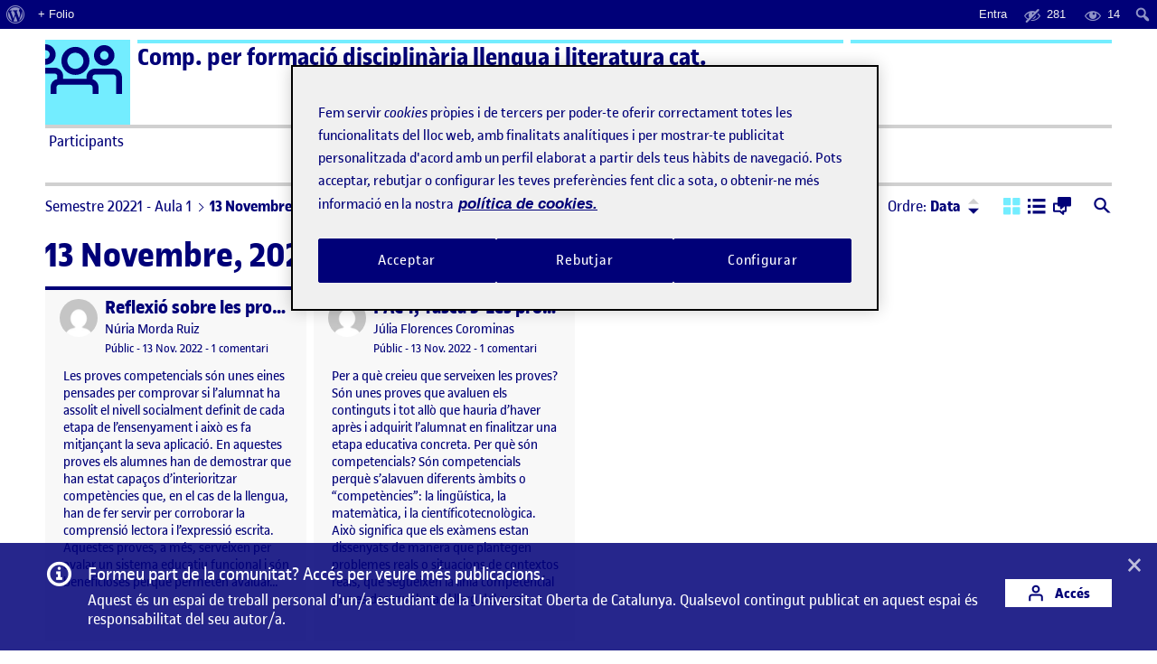

--- FILE ---
content_type: text/html; charset=UTF-8
request_url: https://221-m5-080-01.folio.uoc.edu/2022/11/13/?view=grid
body_size: 101792
content:
<!doctype html>
<html lang="ca">
<head>
	<meta charset="UTF-8">
	<meta name="viewport" content="width=device-width, initial-scale=1">
	<link rel="profile" href="https://gmpg.org/xfn/11">
    <meta name="monitoritzacio" content="nagios7x24">
	<title>13 novembre, 2022 &#8211; Comp. per formació disciplinària llengua i literatura cat.</title>
<meta name='robots' content='max-image-preview:large' />
	<style>img:is([sizes="auto" i], [sizes^="auto," i]) { contain-intrinsic-size: 3000px 1500px }</style>
	<link rel='dns-prefetch' href='//221-m5-080-01.folio.uoc.edu' />
<link rel="alternate" type="application/rss+xml" title="Comp. per formació disciplinària llengua i literatura cat. &raquo; Canal d&#039;informació" href="https://221-m5-080-01.folio.uoc.edu/feed/" />
<link rel='stylesheet' id='dashicons-css' href='https://221-m5-080-01.folio.uoc.edu/wp-includes/css/dashicons.min.css?ver=6.8.1' type='text/css' media='all' />
<link rel='stylesheet' id='admin-bar-css' href='https://221-m5-080-01.folio.uoc.edu/wp-includes/css/admin-bar.min.css?ver=6.8.1' type='text/css' media='all' />
<style id='admin-bar-inline-css' type='text/css'>

		@media screen { html { margin-top: 32px !important; } }
		@media screen and ( max-width: 782px ) { html { margin-top: 46px !important; } }
	
@media print { #wpadminbar { display:none; } }
</style>
<link rel='stylesheet' id='wp-block-library-css' href='https://221-m5-080-01.folio.uoc.edu/wp-includes/css/dist/block-library/style.min.css?ver=6.8.1' type='text/css' media='all' />
<style id='classic-theme-styles-inline-css' type='text/css'>
/*! This file is auto-generated */
.wp-block-button__link{color:#fff;background-color:#32373c;border-radius:9999px;box-shadow:none;text-decoration:none;padding:calc(.667em + 2px) calc(1.333em + 2px);font-size:1.125em}.wp-block-file__button{background:#32373c;color:#fff;text-decoration:none}
</style>
<style id='global-styles-inline-css' type='text/css'>
:root{--wp--preset--aspect-ratio--square: 1;--wp--preset--aspect-ratio--4-3: 4/3;--wp--preset--aspect-ratio--3-4: 3/4;--wp--preset--aspect-ratio--3-2: 3/2;--wp--preset--aspect-ratio--2-3: 2/3;--wp--preset--aspect-ratio--16-9: 16/9;--wp--preset--aspect-ratio--9-16: 9/16;--wp--preset--color--black: #000000;--wp--preset--color--cyan-bluish-gray: #abb8c3;--wp--preset--color--white: #FFFFFF;--wp--preset--color--pale-pink: #f78da7;--wp--preset--color--vivid-red: #cf2e2e;--wp--preset--color--luminous-vivid-orange: #ff6900;--wp--preset--color--luminous-vivid-amber: #fcb900;--wp--preset--color--light-green-cyan: #7bdcb5;--wp--preset--color--vivid-green-cyan: #00d084;--wp--preset--color--pale-cyan-blue: #8ed1fc;--wp--preset--color--vivid-cyan-blue: #0693e3;--wp--preset--color--vivid-purple: #9b51e0;--wp--preset--color--primary: #000078;--wp--preset--color--secondary: #73EDFF;--wp--preset--color--gray: #A0A0A0;--wp--preset--gradient--vivid-cyan-blue-to-vivid-purple: linear-gradient(135deg,rgba(6,147,227,1) 0%,rgb(155,81,224) 100%);--wp--preset--gradient--light-green-cyan-to-vivid-green-cyan: linear-gradient(135deg,rgb(122,220,180) 0%,rgb(0,208,130) 100%);--wp--preset--gradient--luminous-vivid-amber-to-luminous-vivid-orange: linear-gradient(135deg,rgba(252,185,0,1) 0%,rgba(255,105,0,1) 100%);--wp--preset--gradient--luminous-vivid-orange-to-vivid-red: linear-gradient(135deg,rgba(255,105,0,1) 0%,rgb(207,46,46) 100%);--wp--preset--gradient--very-light-gray-to-cyan-bluish-gray: linear-gradient(135deg,rgb(238,238,238) 0%,rgb(169,184,195) 100%);--wp--preset--gradient--cool-to-warm-spectrum: linear-gradient(135deg,rgb(74,234,220) 0%,rgb(151,120,209) 20%,rgb(207,42,186) 40%,rgb(238,44,130) 60%,rgb(251,105,98) 80%,rgb(254,248,76) 100%);--wp--preset--gradient--blush-light-purple: linear-gradient(135deg,rgb(255,206,236) 0%,rgb(152,150,240) 100%);--wp--preset--gradient--blush-bordeaux: linear-gradient(135deg,rgb(254,205,165) 0%,rgb(254,45,45) 50%,rgb(107,0,62) 100%);--wp--preset--gradient--luminous-dusk: linear-gradient(135deg,rgb(255,203,112) 0%,rgb(199,81,192) 50%,rgb(65,88,208) 100%);--wp--preset--gradient--pale-ocean: linear-gradient(135deg,rgb(255,245,203) 0%,rgb(182,227,212) 50%,rgb(51,167,181) 100%);--wp--preset--gradient--electric-grass: linear-gradient(135deg,rgb(202,248,128) 0%,rgb(113,206,126) 100%);--wp--preset--gradient--midnight: linear-gradient(135deg,rgb(2,3,129) 0%,rgb(40,116,252) 100%);--wp--preset--font-size--small: 13px;--wp--preset--font-size--medium: 20px;--wp--preset--font-size--large: 36px;--wp--preset--font-size--x-large: 42px;--wp--preset--spacing--20: 0.44rem;--wp--preset--spacing--30: 0.67rem;--wp--preset--spacing--40: 1rem;--wp--preset--spacing--50: 1.5rem;--wp--preset--spacing--60: 2.25rem;--wp--preset--spacing--70: 3.38rem;--wp--preset--spacing--80: 5.06rem;--wp--preset--shadow--natural: 6px 6px 9px rgba(0, 0, 0, 0.2);--wp--preset--shadow--deep: 12px 12px 50px rgba(0, 0, 0, 0.4);--wp--preset--shadow--sharp: 6px 6px 0px rgba(0, 0, 0, 0.2);--wp--preset--shadow--outlined: 6px 6px 0px -3px rgba(255, 255, 255, 1), 6px 6px rgba(0, 0, 0, 1);--wp--preset--shadow--crisp: 6px 6px 0px rgba(0, 0, 0, 1);}:where(.is-layout-flex){gap: 0.5em;}:where(.is-layout-grid){gap: 0.5em;}body .is-layout-flex{display: flex;}.is-layout-flex{flex-wrap: wrap;align-items: center;}.is-layout-flex > :is(*, div){margin: 0;}body .is-layout-grid{display: grid;}.is-layout-grid > :is(*, div){margin: 0;}:where(.wp-block-columns.is-layout-flex){gap: 2em;}:where(.wp-block-columns.is-layout-grid){gap: 2em;}:where(.wp-block-post-template.is-layout-flex){gap: 1.25em;}:where(.wp-block-post-template.is-layout-grid){gap: 1.25em;}.has-black-color{color: var(--wp--preset--color--black) !important;}.has-cyan-bluish-gray-color{color: var(--wp--preset--color--cyan-bluish-gray) !important;}.has-white-color{color: var(--wp--preset--color--white) !important;}.has-pale-pink-color{color: var(--wp--preset--color--pale-pink) !important;}.has-vivid-red-color{color: var(--wp--preset--color--vivid-red) !important;}.has-luminous-vivid-orange-color{color: var(--wp--preset--color--luminous-vivid-orange) !important;}.has-luminous-vivid-amber-color{color: var(--wp--preset--color--luminous-vivid-amber) !important;}.has-light-green-cyan-color{color: var(--wp--preset--color--light-green-cyan) !important;}.has-vivid-green-cyan-color{color: var(--wp--preset--color--vivid-green-cyan) !important;}.has-pale-cyan-blue-color{color: var(--wp--preset--color--pale-cyan-blue) !important;}.has-vivid-cyan-blue-color{color: var(--wp--preset--color--vivid-cyan-blue) !important;}.has-vivid-purple-color{color: var(--wp--preset--color--vivid-purple) !important;}.has-black-background-color{background-color: var(--wp--preset--color--black) !important;}.has-cyan-bluish-gray-background-color{background-color: var(--wp--preset--color--cyan-bluish-gray) !important;}.has-white-background-color{background-color: var(--wp--preset--color--white) !important;}.has-pale-pink-background-color{background-color: var(--wp--preset--color--pale-pink) !important;}.has-vivid-red-background-color{background-color: var(--wp--preset--color--vivid-red) !important;}.has-luminous-vivid-orange-background-color{background-color: var(--wp--preset--color--luminous-vivid-orange) !important;}.has-luminous-vivid-amber-background-color{background-color: var(--wp--preset--color--luminous-vivid-amber) !important;}.has-light-green-cyan-background-color{background-color: var(--wp--preset--color--light-green-cyan) !important;}.has-vivid-green-cyan-background-color{background-color: var(--wp--preset--color--vivid-green-cyan) !important;}.has-pale-cyan-blue-background-color{background-color: var(--wp--preset--color--pale-cyan-blue) !important;}.has-vivid-cyan-blue-background-color{background-color: var(--wp--preset--color--vivid-cyan-blue) !important;}.has-vivid-purple-background-color{background-color: var(--wp--preset--color--vivid-purple) !important;}.has-black-border-color{border-color: var(--wp--preset--color--black) !important;}.has-cyan-bluish-gray-border-color{border-color: var(--wp--preset--color--cyan-bluish-gray) !important;}.has-white-border-color{border-color: var(--wp--preset--color--white) !important;}.has-pale-pink-border-color{border-color: var(--wp--preset--color--pale-pink) !important;}.has-vivid-red-border-color{border-color: var(--wp--preset--color--vivid-red) !important;}.has-luminous-vivid-orange-border-color{border-color: var(--wp--preset--color--luminous-vivid-orange) !important;}.has-luminous-vivid-amber-border-color{border-color: var(--wp--preset--color--luminous-vivid-amber) !important;}.has-light-green-cyan-border-color{border-color: var(--wp--preset--color--light-green-cyan) !important;}.has-vivid-green-cyan-border-color{border-color: var(--wp--preset--color--vivid-green-cyan) !important;}.has-pale-cyan-blue-border-color{border-color: var(--wp--preset--color--pale-cyan-blue) !important;}.has-vivid-cyan-blue-border-color{border-color: var(--wp--preset--color--vivid-cyan-blue) !important;}.has-vivid-purple-border-color{border-color: var(--wp--preset--color--vivid-purple) !important;}.has-vivid-cyan-blue-to-vivid-purple-gradient-background{background: var(--wp--preset--gradient--vivid-cyan-blue-to-vivid-purple) !important;}.has-light-green-cyan-to-vivid-green-cyan-gradient-background{background: var(--wp--preset--gradient--light-green-cyan-to-vivid-green-cyan) !important;}.has-luminous-vivid-amber-to-luminous-vivid-orange-gradient-background{background: var(--wp--preset--gradient--luminous-vivid-amber-to-luminous-vivid-orange) !important;}.has-luminous-vivid-orange-to-vivid-red-gradient-background{background: var(--wp--preset--gradient--luminous-vivid-orange-to-vivid-red) !important;}.has-very-light-gray-to-cyan-bluish-gray-gradient-background{background: var(--wp--preset--gradient--very-light-gray-to-cyan-bluish-gray) !important;}.has-cool-to-warm-spectrum-gradient-background{background: var(--wp--preset--gradient--cool-to-warm-spectrum) !important;}.has-blush-light-purple-gradient-background{background: var(--wp--preset--gradient--blush-light-purple) !important;}.has-blush-bordeaux-gradient-background{background: var(--wp--preset--gradient--blush-bordeaux) !important;}.has-luminous-dusk-gradient-background{background: var(--wp--preset--gradient--luminous-dusk) !important;}.has-pale-ocean-gradient-background{background: var(--wp--preset--gradient--pale-ocean) !important;}.has-electric-grass-gradient-background{background: var(--wp--preset--gradient--electric-grass) !important;}.has-midnight-gradient-background{background: var(--wp--preset--gradient--midnight) !important;}.has-small-font-size{font-size: var(--wp--preset--font-size--small) !important;}.has-medium-font-size{font-size: var(--wp--preset--font-size--medium) !important;}.has-large-font-size{font-size: var(--wp--preset--font-size--large) !important;}.has-x-large-font-size{font-size: var(--wp--preset--font-size--x-large) !important;}
:where(.wp-block-post-template.is-layout-flex){gap: 1.25em;}:where(.wp-block-post-template.is-layout-grid){gap: 1.25em;}
:where(.wp-block-columns.is-layout-flex){gap: 2em;}:where(.wp-block-columns.is-layout-grid){gap: 2em;}
:root :where(.wp-block-pullquote){font-size: 1.5em;line-height: 1.6;}
</style>
<link rel='stylesheet' id='uoc-create-site-css-front-css' href='https://221-m5-080-01.folio.uoc.edu/wp-content/plugins/portafolis-create-site/style_front.css?ver=202202090101' type='text/css' media='all' />
<link rel='stylesheet' id='portafolis-create-site-admin-bar-css-css' href='https://221-m5-080-01.folio.uoc.edu/wp-content/plugins/portafolis-create-site/style_admin_bar.css?ver=2021021201' type='text/css' media='all' />
<link rel='stylesheet' id='folio-comment-access-css-front-css' href='https://221-m5-080-01.folio.uoc.edu/wp-content/plugins/folio-comment-access/css/front.css?ver=1.0.2' type='text/css' media='all' />
<link rel='stylesheet' id='folio-comment-form-css-front-css' href='https://221-m5-080-01.folio.uoc.edu/wp-content/plugins/folio-comment-form/css/front.css?ver=2.0.0' type='text/css' media='all' />
<link rel='stylesheet' id='folio-community-front-css' href='https://221-m5-080-01.folio.uoc.edu/wp-content/plugins/folio-community/assets/css/front.min.css?ver=1.0.2' type='text/css' media='all' />
<link rel='stylesheet' id='folio-multi-access-css-css' href='https://221-m5-080-01.folio.uoc.edu/wp-content/plugins/folio-multi-access/css/not_logged_in.css?ver=20200519' type='text/css' media='all' />
<link rel='stylesheet' id='folio-multi-access-css-bar-css' href='https://221-m5-080-01.folio.uoc.edu/wp-content/plugins/folio-multi-access/css/style.css?ver=2020060901' type='text/css' media='all' />
<link rel='stylesheet' id='portafolis-uoc-rac-front-css-css' href='https://221-m5-080-01.folio.uoc.edu/wp-content/plugins/portafolis-uoc-rac/css/style_front.css?ver=2020122202' type='text/css' media='all' />
<link rel='stylesheet' id='megamenu-css' href='https://221-m5-080-01.folio.uoc.edu/wp-content/uploads/sites/9510/maxmegamenu/style.css?ver=973798' type='text/css' media='all' />
<link rel='stylesheet' id='agora-folio-style-css' href='https://221-m5-080-01.folio.uoc.edu/wp-content/themes/agora-folio/dist/css/style.css?id=e1e9fc2b51cb1a38b2bfc6948e746bb8' type='text/css' media='all' />
<script type="text/javascript" src="https://221-m5-080-01.folio.uoc.edu/wp-includes/js/jquery/jquery.js" id="jquery-js"></script>
<script type="text/javascript" id="uocmedia_embed_script-js-extra">
/* <![CDATA[ */
var UOCMediaScriptParams = {"URLPrefix":"blogaula","metadata_url ":"https:\/\/221-m5-080-01.folio.uoc.edu\/wp-content\/plugins\/UOCMedia\/setMeta.php","getmetadata_url":"https:\/\/221-m5-080-01.folio.uoc.edu\/wp-content\/plugins\/UOCMedia\/getMeta.php","gethost_url":"https:\/\/221-m5-080-01.folio.uoc.edu\/wp-content\/plugins\/UOCMedia\/getHost.php","profilesjson":"https:\/\/221-m5-080-01.folio.uoc.edu\/wp-content\/plugins\/UOCMedia\/profiles.json"};
/* ]]> */
</script>
<script type="text/javascript" src="https://221-m5-080-01.folio.uoc.edu/wp-content/plugins/UOCMedia/UOCMedia.js?ver=20211101v4" id="uocmedia_embed_script-js"></script>
<script type="text/javascript" src="https://221-m5-080-01.folio.uoc.edu/wp-content/plugins/wordpress-lti-consumer/scripts/launch.js?ver=6.8.1" id="lti_launch-js"></script>
	<script>document.documentElement.className = document.documentElement.className.replace( 'no-js', 'js' );</script>
	<!-- Google Tag Manager -->
<script>(function(w,d,s,l,i){w[l]=w[l]||[];w[l].push({'gtm.start':
            new Date().getTime(),event:'gtm.js'});var f=d.getElementsByTagName(s)[0],
        j=d.createElement(s),dl=l!='dataLayer'?'&l='+l:'';j.async=true;j.src=
        'https://www.googletagmanager.com/gtm.js?id='+i+dl;f.parentNode.insertBefore(j,f);
    })(window,document,'script','dataLayer','GTM-KDGTC5X2');</script>
<!-- End Google Tag Manager --><style type="text/css">/** Mega Menu CSS: fs **/</style>

  		<link rel="apple-touch-icon" sizes="180x180" href="https://221-m5-080-01.folio.uoc.edu/wp-content/themes/agora-folio/dist/images/apple-touch-icon.png?id=cd109d0ec9fc472c624219f653b1cd4e">
		<link rel="icon" type="image/png" sizes="32x32" href="https://221-m5-080-01.folio.uoc.edu/wp-content/themes/agora-folio/dist/images/favicon-32x32.png?id=48893f3d35825c5717a582b87510dd57">
		<link rel="icon" type="image/png" sizes="16x16" href="https://221-m5-080-01.folio.uoc.edu/wp-content/themes/agora-folio/dist/images/favicon-16x16.png?id=df3d72d0e622e1e4126253db1280df8e">
    <!--[if IE]>
      <link rel="shortcut icon" href="https://221-m5-080-01.folio.uoc.edu/wp-content/themes/agora-folio/dist/images/favicon.ico?id=6d14a52f6e5f1e81ce28d0a9dfb0f724">
    <![endif]-->
		<link rel="manifest" href="https://221-m5-080-01.folio.uoc.edu/wp-content/themes/agora-folio/site.webmanifest">
	</head>

<body class="archive date admin-bar no-customize-support wp-embed-responsive wp-theme-agora-folio mega-menu-primary-menu hfeed">
		<div id="wpadminbar" class="nojq nojs">
						<div class="quicklinks" id="wp-toolbar" role="navigation" aria-label="Barra d&#039;eines">
				<ul role='menu' id='wp-admin-bar-root-default' class="ab-top-menu"><li role='group' id='wp-admin-bar-wp-logo' class="menupop"><a class='ab-item' role="menuitem" aria-expanded="false" href='https://folio.uoc.edu/wp-admin/user/about.php'><span class="ab-icon" aria-hidden="true"></span><span class="screen-reader-text">Quant al WordPress</span></a><div class="ab-sub-wrapper"><ul role='menu' aria-label='Quant al WordPress' id='wp-admin-bar-wp-logo-default' class="ab-submenu"><li role='group' id='wp-admin-bar-about'><a class='ab-item' role="menuitem" href='https://folio.uoc.edu/wp-admin/user/about.php'>Quant al WordPress</a></li><li role='group' id='wp-admin-bar-contribute'><a class='ab-item' role="menuitem" href='https://folio.uoc.edu/wp-admin/user/contribute.php'>Impliqueu-vos</a></li></ul><ul role='menu' aria-label='Quant al WordPress' id='wp-admin-bar-wp-logo-external' class="ab-sub-secondary ab-submenu"><li role='group' id='wp-admin-bar-wporg'><a class='ab-item' role="menuitem" href='https://wordpress.org/'>WordPress.org (en anglès)</a></li><li role='group' id='wp-admin-bar-documentation'><a class='ab-item' role="menuitem" href='https://wordpress.org/documentation/'>Documentació (en anglès)</a></li><li role='group' id='wp-admin-bar-learn'><a class='ab-item' role="menuitem" href='https://learn.wordpress.org/'>Apreneu WordPress</a></li><li role='group' id='wp-admin-bar-support-forums'><a class='ab-item' role="menuitem" href='https://ca.wordpress.org/support/forums/'>Suport</a></li><li role='group' id='wp-admin-bar-feedback'><a class='ab-item' role="menuitem" href='https://wordpress.org/support/forum/requests-and-feedback'>Opinions (en anglès)</a></li></ul></div></li><li role='group' id='wp-admin-bar-folio_site_url_info'><a class='ab-item' role="menuitem" href='https://folio.uoc.edu/' target='_blank'>+ Folio</a></li></ul><ul role='menu' id='wp-admin-bar-top-secondary' class="ab-top-secondary ab-top-menu"><li role='group' id='wp-admin-bar-folio-not-logged-in'><a class='ab-item' role="menuitem" href='https://221-m5-080-01.folio.uoc.edu/wp-login.php?redirect_to=https%3A%2F%2F221-m5-080-01.folio.uoc.edu%2F2022%2F11%2F13'>Entra</a></li><li role='group' id='wp-admin-bar-folio_post_admin_bar-private' class="folio_post_admin_bar-private"><div class="ab-item ab-empty-item" role="menuitem" title='14 públics, 0/2 campus, 0/278 aula, 0/1 professorat'><span class="ab-icon"></span><span class="ab-label">281</span></div></li><li role='group' id='wp-admin-bar-folio_post_admin_bar-public' class="folio_post_admin_bar-public"><div class="ab-item ab-empty-item" role="menuitem" title='14 públics, 0/2 campus, 0/278 aula, 0/1 professorat'><span class="ab-icon"></span><span class="ab-label">14</span></div></li><li role='group' id='wp-admin-bar-search' class="admin-bar-search"><div class="ab-item ab-empty-item" tabindex="-1" role="menuitem"><form action="https://221-m5-080-01.folio.uoc.edu/" method="get" id="adminbarsearch"><input class="adminbar-input" name="s" id="adminbar-search" type="text" value="" maxlength="150" /><label for="adminbar-search" class="screen-reader-text">Cerca</label><input type="submit" class="adminbar-button" value="Cerca" /></form></div></li></ul>			</div>
		</div>

		<!-- Google Tag Manager (noscript) -->
<noscript><iframe src="https://www.googletagmanager.com/ns.html?id=GTM-KDGTC5X2"
            height="0" width="0" style="display:none;visibility:hidden"></iframe></noscript>
<!-- End Google Tag Manager (noscript) --><div id="page" class="site">

  <a href="#content" class="skip-link sr-only sr-only-focusable">Saltar al contingut</a>

  <header id="masthead" role="banner" class="site-header">

    <div class="container">

      <div class="header brand-header-light">

        <div class="header-container clearfix">
          <div class="row">
            <div class="col-md-8 col-lg-9">
              <span class="top-logo">
                                      <span class="icon icon-svg icon-svg--agora" aria-hidden="true"></span>
                    <span class="icon-alt">Logo Ágora</span>
                                                    </span>
              <div class="top-title-wrapper ruler ruler--secondary">
                                  <p class="site-title"><a href="https://221-m5-080-01.folio.uoc.edu/" rel="home">Comp. per formació disciplinària llengua i literatura cat.</a></p>
                              </div>

              <button class="btn btn-menu-toggle collapsed" type="button" data-toggle="collapse" data-target="#menu" aria-controls="menu" aria-expanded="false" aria-label="Menu">
                  <span class="icon icon-menu-toggle" aria-hidden="true"></span>
              </button>

            </div>

            <div class="col-md-4 col-lg-3 hidden-xs hidden-sm">
              <div class="top-featured ruler ruler--secondary">
                <div class="top-featured-img not-logged-in" style="background-image: url('https://221-m5-080-01.folio.uoc.edu/wp-content/uploads/sites/3038/2022/09/imagen-cabecera-mi-foilo.jpg');" ></div>
                                              </div>
            </div>

          </div>
        </div>

      </div>

    </div>

  </header><!-- .site-header -->

  <nav id="menu" class="site-menu collapse" role="navigation" aria-label="Menú principal">
      <div class="container">
        <div id="mega-menu-wrap-primary-menu" class="mega-menu-wrap"><div class="mega-menu-toggle"><div class="mega-toggle-blocks-left"></div><div class="mega-toggle-blocks-center"></div><div class="mega-toggle-blocks-right"><div class='mega-toggle-block mega-menu-toggle-animated-block mega-toggle-block-0' id='mega-toggle-block-0'><button aria-label="Toggle Menu" class="mega-toggle-animated mega-toggle-animated-slider" type="button" aria-expanded="false">
                  <span class="mega-toggle-animated-box">
                    <span class="mega-toggle-animated-inner"></span>
                  </span>
                </button></div></div></div><ul id="mega-menu-primary-menu" class="mega-menu max-mega-menu mega-menu-horizontal mega-no-js" data-event="hover_intent" data-effect="slide" data-effect-speed="200" data-effect-mobile="slide_left" data-effect-speed-mobile="200" data-panel-width=".header" data-mobile-force-width="false" data-second-click="go" data-document-click="collapse" data-vertical-behaviour="standard" data-breakpoint="768" data-unbind="true" data-mobile-state="collapse_all" data-mobile-direction="vertical" data-hover-intent-timeout="300" data-hover-intent-interval="100"><li class="mega-menu-item mega-menu-item-type-custom mega-menu-item-object-custom mega-menu-megamenu mega-menu-item-has-children mega-align-bottom-left mega-menu-megamenu mega-menu-item-27" id="mega-menu-item-27"><a class="mega-menu-link" href="#" aria-expanded="false" tabindex="0">Participants<span class="mega-indicator" aria-hidden="true"></span></a>
<ul class="mega-sub-menu">
<li class="mega-menu-item mega-menu-item-type-widget portafolis_uoc_user_widget mega-menu-column-standard mega-menu-columns-6-of-6 mega-menu-item-portafolis_uoc_user_widget-2" style="--columns:6; --span:6" id="mega-menu-item-portafolis_uoc_user_widget-2">Accedeix per veure els companys de classe actius</li></ul>
</li><li class="mega-menu-item mega-menu-item-type-custom mega-menu-item-object-custom mega-menu-megamenu mega-menu-item-has-children mega-align-bottom-left mega-menu-megamenu mega-menu-item-28" id="mega-menu-item-28"><a class="mega-menu-link" href="#" aria-expanded="false" tabindex="0">ActiFolios<span class="mega-indicator" aria-hidden="true"></span></a>
<ul class="mega-sub-menu">
<li class="mega-menu-item mega-menu-item-type-widget portafolis_uoc_activities_widget mega-menu-column-standard mega-menu-columns-6-of-6 mega-menu-item-portafolis_uoc_activities_widget-3" style="--columns:6; --span:6" id="mega-menu-item-portafolis_uoc_activities_widget-3"><h4 class="mega-block-title">Filtrar per ActiFolio</h4><div class="block"><ul id="actiUOCWidget" class="list list--menu list--actifolio row"><li class="col-md-6"><a href="https://221-m5-080-01.folio.uoc.edu/actiuoc/activity-916198-1235787/" class="">Activitat inicial: Benvinguda i presentacions (2)</a></li><li class="col-md-6"><a href="https://221-m5-080-01.folio.uoc.edu/actiuoc/activity-916198-1243001/" class="">PAC 1. Els currículums de l'ESO i el batxillerat i les proves competencials (4)</a></li><li class="col-md-6"><a href="https://221-m5-080-01.folio.uoc.edu/actiuoc/activity-916198-1243010/" class="">PAC 2.1. Elaboració d'una activitat competencial de llengua catalana (2)</a></li><li class="col-md-6"><a href="https://221-m5-080-01.folio.uoc.edu/actiuoc/activity-916198-1243011/" class="">PAC 2.2. La diversitat lingüística i l'ensenyament de català (2)</a></li><li class="col-md-6"><a href="https://221-m5-080-01.folio.uoc.edu/actiuoc/activity-916198-1243012/" class="">PAC 3.1. La competència lectora a l'ESO i el batxillerat (1)</a></li><li class="col-md-6"><a href="https://221-m5-080-01.folio.uoc.edu/actiuoc/activity-916198-1243014/" class="">PAC 3.2. L'escriptura creativa (1)</a></li></ul></div></li></ul>
</li><li class="mega-menu-item mega-menu-item-type-post_type mega-menu-item-object-page mega-menu-item-has-children mega-align-bottom-left mega-menu-flyout mega-menu-item-9" id="mega-menu-item-9"><a class="mega-menu-link" href="https://221-m5-080-01.folio.uoc.edu/intro-agora/" aria-expanded="false" tabindex="0">Ajuda<span class="mega-indicator" aria-hidden="true"></span></a>
<ul class="mega-sub-menu">
<li class="mega-menu-item mega-menu-item-type-custom mega-menu-item-object-custom mega-menu-item-8" id="mega-menu-item-8"><a class="mega-menu-link" href="https://folio.uoc.edu/ca">Espai d'Aprenentatge Folio</a></li><li class="mega-menu-item mega-menu-item-type-custom mega-menu-item-object-custom mega-menu-item-11" id="mega-menu-item-11"><a class="mega-menu-link" href="https://gestio.elearnlab.org/portafolio/">Entra una incidència o suggeriment</a></li></ul>
</li></ul><button class='mega-close' aria-label='Close'></button></div>      </div>
  </nav><!-- .site-menu -->

  <div id="site-container" class="site-container">

    <div class="container">

      <div class="top-featured px-3 py-2 mt-2 visible-xs visible-sm">
          <div class="top-featured-img not-logged-in" style="background-image: url('https://221-m5-080-01.folio.uoc.edu/wp-content/uploads/sites/3038/2022/09/imagen-cabecera-mi-foilo.jpg');" ></div>
                          </div>

      <div class="site-content mb-3">
        <a class="anchor" name="content"></a>

	<div id="primary" class="content-area">
		<main id="main" class="site-main" role="main">

		
<div class="row mb-3">

    <div class="col-md-7 col-lg-8">
        <nav class="nav-breadcrumb d-flex align-items-center mt-1" aria-label="Ets aquí">
            <ol class="breadcrumb"><li class="breadcrumb-item"><a href="https://221-m5-080-01.folio.uoc.edu">Semestre 20221 - Aula 1</a></li><li class="breadcrumb-item">13 Novembre, 2022</li></ol>            <a 
                href="#" 
                role="button"
                data-toggle="collapse" 
                data-target="#search-agoras-collapse"
                aria-expanded="false" 
                class="btnlink btnlink--regular btn-collapse-search collapsed ml-auto mt-1 visible-xs visible-sm" 
                id="search-agoras-toggle-nav"
                title="Cerca"
                aria-label="Cerca">
                <span class="icon icon--small icon--search-full ml-1" aria-hidden="true"></span>
            </a>
        </nav>
    </div>

        <div class="col-md-5 col-lg-4 hidden-xs hidden-sm">
        <nav class="nav-actions" aria-label="Opcions d&#039;ordenació i visualització">
            <ul class="list--unstyled list--inline d-flex align-items-center">
                <li class="dropdown-sort ml-auto">
                    <a 
                        href="#" 
                        role="button"
                        data-toggle="dropdown" 
                        data-placement="bottom"
                        data-offset="-40,20"
                        aria-haspopup="true" 
                        aria-expanded="false" 
                        class="btnlink btnlink--regular dropdown-toggle" 
                        id="dropdown-sort-agoras-toggle"
                        aria-label="Menú ordre">
                        Ordre: <strong class="current-order-by">Data</strong>
                                            </a>
                    <div class="dropdown-menu" aria-labelledby="dropdown-sort-agoras-toggle">
                        <div class="dropdown-triangle"></div>
                        <form method="get" action="https://221-m5-080-01.folio.uoc.edu/2022/11/13?year=2022&#038;monthnum=11&#038;day=13&#038;view=grid" 
                            class="form-sort form-sort-agoras"
                            data-orderby="date" data-order="DESC">
                            <fieldset>
                                <div class="form-radio m-0 px-1 pb-2">
                                    <label for="agoras_orderby_date" class="active">
                                        <input id="agoras_orderby_date" name="orderby" type="radio" value="date" checked>
                                        <span aria-hidden="true" class="icon icon--radio-button-off icon--small"></span> Data                                    </label>
                                </div>
                                <div class="form-radio ruler ruler--thin m-0 px-1 py-2">
                                    <label for="agoras_orderby_title" >
                                        <input id="agoras_orderby_title" name="orderby" type="radio" value="title" >
                                        <span aria-hidden="true" class="icon icon--radio-button-off icon--small"></span> Titol                                    </label>
                                </div>
                                <div class="form-radio ruler ruler--thin m-0 px-1 py-2">
                                    <label for="agoras_orderby_name" >
                                        <input id="agoras_orderby_name" name="orderby" type="radio" value="firstname" >
                                        <span aria-hidden="true" class="icon icon--radio-button-off icon--small"></span> Nom                                    </label>
                                </div>
                                <div class="form-radio ruler ruler--thin m-0 px-1 py-2">
                                    <label for="agoras_orderby_surname" >
                                        <input id="agoras_orderby_surname" name="orderby" type="radio" value="lastname" >
                                        <span aria-hidden="true" class="icon icon--radio-button-off icon--small"></span> Cognoms                                    </label>
                                </div>
                                                            </fieldset>
                            <div class="visually-hidden">
                                <input type="hidden" name="order" class="agoras_order" value="DESC">
                                <button type="submit">Aplica</button>
                            </div>
                        </form>
                    </div>
                    <button class="btn btn--order" type="button" data-order="DESC">
                        <span class="btn--order__message visually-hidden">Ordre: <span class="current-order">Descendent</span></span>
                        <span class="btn--order_content"><span aria-hidden="true" class="icon icon--smal icon--arrow-drop-up"></span></span>
                        <span class="btn--order_content"><span aria-hidden="true" class="icon icon--smal icon--arrow-drop-down"></span></span>
                    </button>
                </li>
                <li class="ml-3">
                    <a 
                        href="https://221-m5-080-01.folio.uoc.edu/2022/11/13?year=2022&#038;monthnum=11&#038;day=13&#038;view=grid" 
                        role="button"
                        data-view="grid"
                        class="btnlink btnlink--regular js-change-agora-view active" 
                        title="Vista de quadrícula"
                        aria-label="Vista de quadrícula"
                        aria-current="true">
                        <span class="icon icon-svg icon-svg--grid" aria-hidden="true"></span>
                    </a>
                </li>
                <li>
                    <a 
                        href="https://221-m5-080-01.folio.uoc.edu/2022/11/13?year=2022&#038;monthnum=11&#038;day=13&#038;view=list" 
                        role="button"
                        data-view="list"
                        class="btnlink btnlink--regular js-change-agora-view " 
                        title="Vista de llista"
                        aria-label="Vista de llista"
                        >
                        <span class="icon icon-svg icon-svg--list" aria-hidden="true"></span>
                    </a>
                </li>
                                <li>
                    <a 
                        href="https://221-m5-080-01.folio.uoc.edu/2022/11/13?year=2022&#038;monthnum=11&#038;day=13&#038;view=comm" 
                        role="button"
                        data-view="comm"
                        class="btnlink btnlink--regular js-change-agora-view " 
                        title="Vista de comentaris"
                        aria-label="Vista de comentaris"
                        >
                        <span class="icon icon-svg icon-svg--comm" aria-hidden="true"></span>
                    </a>
                </li>
                <li class="ml-3">
                    <a 
                        href="#" 
                        role="button"
                        data-toggle="collapse" 
                        data-target="#search-agoras-collapse"
                        aria-expanded="false" 
                        class="btnlink btnlink--regular btn-collapse-search collapsed" 
                        id="search-agoras-toggle"
                        title="Cerca"
                        aria-label="Cerca">
                        <span class="icon icon--small icon--search-full" aria-hidden="true"></span>
                    </a>
                </li>
            </ul>
        </nav>
    </div>
    </div>

<div class="search-agoras collapse" id="search-agoras-collapse" aria-labelledby="search-agoras-toggle search-agoras-toggle-nav">
    <form role="search" method="get" class="form--inverse search-form" action="https://221-m5-080-01.folio.uoc.edu/" novalidate="novalidate">
  	<div class="form-group form-group--compact form-group--search">
		<input type="search" name="s" value="" class="form-item search-field" placeholder="Cerca" aria-label="Cerca per:" required>
    	<button type="submit" class="btn btn--secondary search-submit" title="Cerca" aria-label="Cerca"><span class="icon icon--search-full icon--small" aria-hidden="true"></span></button>
	</div>
</form>
</div>


<div class="nav-actions-mobile visible-xs visible-sm">
    <div class="container">
        <nav class="nav-actions" aria-label="Opcions d&#039;ordenació i visualització">
            <ul class="list--unstyled list--inline d-flex align-items-center justify-content-between">
                <li class="align-center">
                    <a 
                        href="#" 
                        role="button"
                        data-order="DESC"
                        data-toggle="modal" 
                        data-target="#modal-sort-agoras"
                        class="btnlink modal-toggle d-inline-block px-1 py-2" 
                        id="modal-sort-agoras-toggle"
                        aria-label="Menú ordre">
                        <span class="icon icon-svg icon-svg--order-asc" aria-hidden="true"></span>
                        <span class="icon icon-svg icon-svg--order-desc" aria-hidden="true"></span>
                    </a>
                </li>
                                <li class="align-center">
                    <a 
                        href="https://221-m5-080-01.folio.uoc.edu/2022/11/13?year=2022&#038;monthnum=11&#038;day=13&#038;view=grid" 
                        role="button"
                        data-view="grid"
                        class="btnlink js-change-agora-view d-inline-block px-3 py-2 active" 
                        aria-label="Vista de quadrícula"
                        aria-current="true">
                        <span class="icon icon-svg icon-svg--grid" aria-hidden="true"></span>
                    </a>
                </li>
                <li class="align-center">
                    <a 
                        href="https://221-m5-080-01.folio.uoc.edu/2022/11/13?year=2022&#038;monthnum=11&#038;day=13&#038;view=list" 
                        role="button"
                        data-view="list"
                        class="btnlink btnlink--regular js-change-agora-view d-inline-block px-3 py-2 " 
                        aria-label="Vista de llista"
                        >
                        <span class="icon icon-svg icon-svg--list" aria-hidden="true"></span>
                    </a>
                </li>
                <li class="align-center">
                    <a 
                        href="https://221-m5-080-01.folio.uoc.edu/2022/11/13?year=2022&#038;monthnum=11&#038;day=13&#038;view=comm" 
                        role="button"
                        data-view="comm"
                        class="btnlink btnlink--regular js-change-agora-view d-inline-block px-3 py-2 " 
                        aria-label="Vista de comentaris"
                        >
                        <span class="icon icon-svg icon-svg--comm" aria-hidden="true"></span>
                    </a>
                </li>
                <li class="align-center">
                    <a  href="#page" 
                        role="button" 
                        class="btnlink sticky-scroll off d-inline-block px-3 py-2"
                        aria-label="Anar a dalt">
                        <span class="icon icon-svg icon-svg--scroll" aria-hidden="true"></span>
                    </a>
                </li>
            </ul>
        </nav>
    </div>
</div>

<!-- Modal Sort Agoras -->
<div class="modal fade" id="modal-sort-agoras" tabindex="-1" aria-labelledby="modal-sort-agoras-title" aria-hidden="true">
  <div class="modal-dialog modal-dialog-centered modal-sm">
    <div class="modal-content">
        <div class="modal-header">
            <h4 class="modal-title ml-1" id="modal-sort-agoras-title">Ordre</h4>
            <button type="button" class="close" data-dismiss="modal" aria-label=""Tanca">
                <span aria-hidden="true">&times;</span>
            </button>
        </div>
        <div class="modal-body pt-3 pb-1">
            <form method="get" action="https://221-m5-080-01.folio.uoc.edu/2022/11/13?year=2022&#038;monthnum=11&#038;day=13&#038;view=grid" 
                class="form-sort form-sort-agoras"
                data-orderby="date" data-order="DESC">
                <fieldset>
                    <div class="form-radio ruler ruler--thin m-0 px-1 py-2">
                        <label for="agoras_orderby_date_modal" class="active">
                            <input id="agoras_orderby_date_modal" name="orderby" type="radio" value="date" checked>
                            <span aria-hidden="true" class="icon icon--radio-button-off icon--small"></span> Data                        </label>
                    </div>
                    <div class="form-radio ruler ruler--thin m-0 px-1 py-2">
                        <label for="agoras_orderby_title_modal" >
                            <input id="agoras_orderby_title_modal" name="orderby" type="radio" value="title" >
                            <span aria-hidden="true" class="icon icon--radio-button-off icon--small"></span> Titol                        </label>
                    </div>
                    <div class="form-radio ruler ruler--thin m-0 px-1 py-2">
                        <label for="agoras_orderby_name_modal" >
                            <input id="agoras_orderby_name_modal" name="orderby" type="radio" value="firstname" >
                            <span aria-hidden="true" class="icon icon--radio-button-off icon--small"></span> Nom                        </label>
                    </div>
                    <div class="form-radio ruler ruler--thin m-0 px-1 py-2">
                        <label for="agoras_orderby_surname_modal" >
                            <input id="agoras_orderby_surname_modal" name="orderby" type="radio" value="lastname" >
                            <span aria-hidden="true" class="icon icon--radio-button-off icon--small"></span> Cognoms                        </label>
                    </div>
                                    </fieldset>
                <fieldset>
                    <div class="form-radio ruler ruler--half m-0 px-1 py-2 ruler--primary">
                        <label for="agoras_order_asc_modal" >
                            <input id="agoras_order_asc_modal" name="order" type="radio" value="ASC" >
                            <span aria-hidden="true" class="icon icon--radio-button-off icon--small"></span> Ascendent                        </label>
                    </div>
                    <div class="form-radio ruler ruler--double ruler--thin m-0 px-1 py-2">
                        <label for="agoras_order_desc_modal" class="active">
                            <input id="agoras_order_desc_modal" name="order" type="radio" value="DESC" checked>
                             <span aria-hidden="true" class="icon icon--radio-button-off icon--small"></span> Descendent                        </label>
                    </div>
                </fieldset>
            </form>
        </div>
        <div class="modal-footer pb-3">
            <button type="button" class="btn btn--secondary px-5" data-dismiss="modal">Cancel·la</button>
            <button type="button" class="btn btn--primary px-5 btn-modal-sort">Aplica</button>
        </div>
    </div>
  </div>
</div>


		
							<header class="page-header">
					<h1 class="page-title h2">13 Novembre, 2022</h1>				</header><!-- .page-header -->
			
				<div id="agora-view" class="agora-view view-row" data-view="grid">

				
<article id="post-199" class="view-col  post-199 post type-post status-publish format-standard hentry category-uncategorized actiuoc-activity-916198-1243001">

  <div class="entry-article expanded">

    <header class="entry-header d-sm-flex ruler ruler--primary">

      <div class="entry-summary-head-grid">

        <span class="bybox"><span class="visually-hidden">Publicat per </span><a class="author-avatar d-inline-block" href="https://nmorda.folio.uoc.edu/" title="Visita el folio de Núria Morda Ruiz"><img src="https://secure.gravatar.com/avatar/5418b80bfcc859ed2047ce5824e9fed135473333ee28036fd3236d5803de5b48?s=96&d=mm&r=g"></a></span>
        <div class="entry-summary-head-content">

          <h2 class="entry-title"><a href="https://221-m5-080-01.folio.uoc.edu/2022/11/13/reflexio-sobre-les-proves-competencials-11/" class="btnlink" rel="bookmark">Reflexió sobre les proves competencials</a></h2>
          <div class="entry-meta-grid mb-2">
            <div class="entry-author mb-1"><span class="byline"><span class="visually-hidden">Publicat per</span><span class="author vcard"><a class="url fn n" href="https://221-m5-080-01.folio.uoc.edu/author/nuria-morda-ruiz/" title="Entrades de Núria Morda Ruiz publicades a l’Àgora">Núria Morda Ruiz</a></span></span></div>
            <div class="entry-meta">
              <span class="visibility post-visibility" title="Tothom podrà veure aquesta entrada, formi part o no de la UOC."><span class="sr-only">Visibilitat: </span>Públic</span> <input type="hidden" id="folio_post_access_199" value="public"> - <span class="posted-on"><a href="https://221-m5-080-01.folio.uoc.edu/2022/11/13/" rel="bookmark"><span class="visually-hidden">Data de publicació </span><time class="entry-date entry-date-human published updated" datetime="2022-11-13T22:21:16+01:00">13 nov. 2022</time></a></span>              <span class="sep"> - </span><a href="https://221-m5-080-01.folio.uoc.edu/2022/11/13/reflexio-sobre-les-proves-competencials-11/#comments">1 comentari<span class="screen-reader-text"> a Reflexió sobre les proves competencials</span></a>            </div>
          </div>

        </div>

      </div><!-- .entry-summary-head-grid -->

      
      <div class="entry-summary d-flex flex-column no-thumb">

        <div class="entry-summary-wrap d-flex">

          <div class="entry-summary-head">

            <span class="bybox"><span class="visually-hidden">Publicat per </span><a class="author-avatar d-inline-block" href="https://nmorda.folio.uoc.edu/" title="Visita el folio de Núria Morda Ruiz"><img src="https://secure.gravatar.com/avatar/5418b80bfcc859ed2047ce5824e9fed135473333ee28036fd3236d5803de5b48?s=96&d=mm&r=g"></a></span>
            <div class="entry-summary-head-content">

              <h2 class="entry-title"><a href="https://221-m5-080-01.folio.uoc.edu/2022/11/13/reflexio-sobre-les-proves-competencials-11/" class="btnlink" rel="bookmark">Reflexió sobre les proves competencials</a></h2>
              <div class="entry-meta-list mb-2">
                  <div class="entry-author mb-1"><span class="byline"><span class="visually-hidden">Publicat per</span><span class="author vcard"><a class="url fn n" href="https://221-m5-080-01.folio.uoc.edu/author/nuria-morda-ruiz/" title="Entrades de Núria Morda Ruiz publicades a l’Àgora">Núria Morda Ruiz</a></span></span></div>
                  <div class="entry-meta">
                    <span class="visibility post-visibility" title="Tothom podrà veure aquesta entrada, formi part o no de la UOC."><span class="sr-only">Visibilitat: </span>Públic</span> <input type="hidden" id="folio_post_access_199" value="public"> - <span class="posted-on"><a href="https://221-m5-080-01.folio.uoc.edu/2022/11/13/" rel="bookmark"><span class="visually-hidden">Data de publicació </span><time class="entry-date entry-date-human published updated" datetime="2022-11-13T22:21:16+01:00">13 nov. 2022</time></a></span>                    <span class="sep"> - </span><a href="https://221-m5-080-01.folio.uoc.edu/2022/11/13/reflexio-sobre-les-proves-competencials-11/#comments">1 comentari<span class="screen-reader-text"> a Reflexió sobre les proves competencials</span></a>                  </div>
              </div>

            </div>
          
          </div><!-- .entry-summary-head -->


          <div class="mb-1 entry-excerpt excerpt-short">
            <div class="mb-3">Les proves competencials són unes eines pensades per comprovar si l&#8217;alumnat ha assolit el nivell socialment definit de cada etapa de l&#8217;ensenyament i això es fa mitjançant la seva aplicació. En aquestes proves els alumnes han de demostrar que han estat capaços d&#8217;interioritzar competències que, en el cas de la llengua, han de fer servir per corroborar la comprensió lectora i l&#8217;expressió escrita. Aquestes proves, a més, serveixen per avalar un sistema educatiu funcional i són beneficioses perquè permeten avaluar&hellip;</div>
          </div>

          <div class="mb-2 entry-actions d-flex align-items-start mb-md-3">
                      </div>

          <a class="btnlink btn--collapse collapsed" role="button" href="#post-body-199" data-toggle="collapse" aria-expanded="true" aria-controls="post-body-199">
            <span class="icon icon--small icon--collapse" aria-hidden="true"></span>
            <span class="icon-alt">expandir / contraure</span>
          </a>

        </div><!-- .entry-summary-wrap -->

        <div class="entry-excerpt excerpt-long mt-auto">
          <div class="mb-3 hidden-sm hidden-md">Les proves competencials són unes eines pensades per comprovar si l&#8217;alumnat ha assolit el nivell socialment definit de cada etapa de l&#8217;ensenyament i això es fa mitjançant la seva aplicació. En aquestes proves els alumnes han de demostrar que han estat capaços d&#8217;interioritzar competències que, en el cas&hellip;</div>
          <div class="mb-1 visible-sm visible-md">Les proves competencials són unes eines pensades per comprovar si l&#8217;alumnat ha assolit el nivell socialment definit de cada&hellip;</div>
        </div>

        
        <div class="entry-meta-grid mb-2">
                  </div>


      </div><!-- .entry-summary -->



    </header><!-- .entry-header -->


    <div id="post-body-199" class="entry-collapse clearfix collapse show" data-post-id="199">
      <div class="clearfix entry-body ruler ruler--half">
        <p>Les proves competencials són unes eines pensades per comprovar si l&#8217;alumnat ha assolit el nivell socialment definit de cada etapa de l&#8217;ensenyament i això es fa mitjançant la seva aplicació. En aquestes proves els alumnes han de demostrar que han estat capaços d&#8217;interioritzar competències que, en el cas de la llengua, han de fer servir per corroborar la comprensió lectora i l&#8217;expressió escrita.</p>
<p>Aquestes proves, a més, serveixen per avalar un sistema educatiu funcional i són beneficioses perquè permeten avaluar de quina base parteixen els alumnes i què acaben <span class="hiddenGreenError">assolint</span>. D&#8217;aquesta manera, es pot arribar a un coneixement estàndard al territori. És per això que aquestes proves també són molt importants per als centres, amb elles tindran coneixement de si el conjunt funciona i si els seus alumnes estan obtenint els resultats esperats.</p>
<p>Perquè hi hagi un sistema educatiu eficaç és imprescindible que hi hagi proves externes al centre. Això impedirà que l&#8217;institut es converteixi en una bombolla. Les proves externes ajudaran a garantir que hi hagi un nivell estandarditzat i homogeni a tots els centres de Catalunya.</p>
<p>Per aquesta raó i també per una simple qüestió de transparència, és molt <span class="hiddenGreenError">important</span> que els resultats de les proves externes siguin públics. Només sabent els resultats de tots els grups pots fer una valoració real de tot el sistema i, amb això, avaluar les debilitats i les fortaleses per poder determinar accions per millorar els punts febles i continuar mantenint els punts forts.</p>
<p>Pel que fa a l&#8217;evolució d&#8217;aquestes proves crec que haurien d&#8217;estar més enfocades a aplicar aquests coneixements per demostrar les competències adquirides però d&#8217;una manera més contínua. És cert, per exemple, que les notes de batxillerat juguen una part molt <span class="hiddenGreenError">important</span> en la nota final<span class="hiddenGrammarError"> però</span> em sembla que la nota de les proves d&#8217;accés a la universitat encara juguen un percentatge massa important perquè t&#8217;estàs jugant la feina de dos anys en un examen per matèria.</p>
<p>Finalment, m&#8217;agradaria expressar la meva sorpresa <span class="hiddenGreenError">al</span> veure els resultats de català i de castellà de la prova triada perquè sempre he cregut que el nivell de català estava molt per sota del nivell de castellà.</p>
<div class="uoc_portafolis_tools row_uoc_portafolis_tools uoc_portafolis_tools_foot"> <a href="https://221-m5-080-01.folio.uoc.edu/actiuoc/activity-916198-1243001/" class="actiUOCFront">PAC 1. Els currículums de l'ESO i el batxillerat i les proves competencials</a></div>      </div>
      <footer class="entry-footer"></footer><!-- .entry-footer -->

      
      
<div class="entry-comments comments-area with-avatars" tabindex="-1">

	<a class="anchor" name="comments_199"></a>

  			<h2 class="pb-2 mb-0 h5 comments-title ruler ruler--primary ruler--bottom">
      	Debat<span class="icon icon--before icon--after icon-svg icon-svg--debate" aria-hidden="true"></span><span class="icon-alt" aria-hidden="true">contributions </span><span class="num">1</span><span class="visually-hidden">el Reflexió sobre les proves competencials</span>		</h2><!-- .comments-title -->

		<ol class="comment-list">
			    <li class="comment byuser comment-author-pere-mayans-balcells even thread-even depth-1" id="comment-56">    <article id="div-comment-56" class="comment-body">
        <header class="comment-meta">
            <div class="comment-author vcard">
				<div class="avatar"><img src="https://secure.gravatar.com/avatar/106194a94df6a82cbda59024153e28d984e3b09ac6ede6a5483e8481d8f38182?s=96&d=mm&r=g"></div><cite class="fn">Pere Mayans Balcells</cite> <span class="visually-hidden">says:</span>            </div>
            <div class="comment-metadata">
				 <input type="hidden" id="folio_comment_access_56" value="public">                <span class="visibility comment-visibility">
					<span class="sr-only">Visibilitat: </span>
					<strong>Públic</strong> <img
                            src="https://221-m5-080-01.folio.uoc.edu/wp-content/plugins/portafolis-uoc-access/img/world.png"
                            class="visibility-icon"
                            title="This content will be available to the world, not requires to be logged in">
				</span>
                            <a href="https://221-m5-080-01.folio.uoc.edu/2022/11/13/reflexio-sobre-les-proves-competencials-11/#comment-56"><time class="comm-time" datetime="2022-11-27T06:24:49+01:00">27 novembre, 2022</time>                </a>            </div>
			        </header>

        <div class="comment-content">
			<p>Has fet una bona observació. Pel que fa a les proves, normalment els resultats de català i de castellà són força similars. Un altre tema és l&#8217;ús que se&#8217;n fa, de cada llengua. El problema del català no és de coneixement sinó d&#8217;ús, d&#8217;àmbits d&#8217;ús,</p>
        </div>

        <div class="reply reply-custom"><a rel="nofollow" class="comment-reply-login" href="https://221-m5-080-01.folio.uoc.edu/wp-login.php?redirect_to=https%3A%2F%2F221-m5-080-01.folio.uoc.edu%2F2022%2F11%2F13%2Freflexio-sobre-les-proves-competencials-11%2F">Entra per respondre</a>        </div>
    </article>
	</li><!-- #comment-## -->
		</ol><!-- .comment-list -->

   		<p class="must-log-in">Heu d'<a href="https://221-m5-080-01.folio.uoc.edu/wp-login.php?redirect_to=https%3A%2F%2F221-m5-080-01.folio.uoc.edu%2F2022%2F11%2F13%2Freflexio-sobre-les-proves-competencials-11%2F">iniciar la sessió</a> per escriure un comentari.</p>
</div><!-- #comments -->
    </div>

  </div>

</article><!-- #post-199 -->
<article id="post-193" class="view-col  post-193 post type-post status-publish format-standard hentry category-uncategorized actiuoc-activity-916198-1243001">

  <div class="entry-article expanded">

    <header class="entry-header d-sm-flex ruler ruler--primary">

      <div class="entry-summary-head-grid">

        <span class="bybox"><span class="visually-hidden">Publicat per </span><a class="author-avatar d-inline-block" href="https://jflorences.folio.uoc.edu/" title="Visita el folio de Júlia Florences Corominas"><img src="https://secure.gravatar.com/avatar/c5eadcb5ab9ccb58d16a0c26304de441fb99e1dfe69c33fca3966172fc75d5e7?s=96&d=mm&r=g"></a></span>
        <div class="entry-summary-head-content">

          <h2 class="entry-title"><a href="https://221-m5-080-01.folio.uoc.edu/2022/11/13/pac-1-tasca-3-les-proves-competencials/" class="btnlink" rel="bookmark">PAC 1, Tasca 3-Les proves competencials</a></h2>
          <div class="entry-meta-grid mb-2">
            <div class="entry-author mb-1"><span class="byline"><span class="visually-hidden">Publicat per</span><span class="author vcard"><a class="url fn n" href="https://221-m5-080-01.folio.uoc.edu/author/jflorences/" title="Entrades de Júlia Florences Corominas publicades a l’Àgora">Júlia Florences Corominas</a></span></span></div>
            <div class="entry-meta">
              <span class="visibility post-visibility" title="Tothom podrà veure aquesta entrada, formi part o no de la UOC."><span class="sr-only">Visibilitat: </span>Públic</span> <input type="hidden" id="folio_post_access_193" value="public"> - <span class="posted-on"><a href="https://221-m5-080-01.folio.uoc.edu/2022/11/13/" rel="bookmark"><span class="visually-hidden">Data de publicació </span><time class="entry-date entry-date-human published updated" datetime="2022-11-13T14:21:18+01:00">13 nov. 2022</time></a></span>              <span class="sep"> - </span><a href="https://221-m5-080-01.folio.uoc.edu/2022/11/13/pac-1-tasca-3-les-proves-competencials/#comments">1 comentari<span class="screen-reader-text"> a PAC 1, Tasca 3-Les proves competencials</span></a>            </div>
          </div>

        </div>

      </div><!-- .entry-summary-head-grid -->

      
      <div class="entry-summary d-flex flex-column no-thumb">

        <div class="entry-summary-wrap d-flex">

          <div class="entry-summary-head">

            <span class="bybox"><span class="visually-hidden">Publicat per </span><a class="author-avatar d-inline-block" href="https://jflorences.folio.uoc.edu/" title="Visita el folio de Júlia Florences Corominas"><img src="https://secure.gravatar.com/avatar/c5eadcb5ab9ccb58d16a0c26304de441fb99e1dfe69c33fca3966172fc75d5e7?s=96&d=mm&r=g"></a></span>
            <div class="entry-summary-head-content">

              <h2 class="entry-title"><a href="https://221-m5-080-01.folio.uoc.edu/2022/11/13/pac-1-tasca-3-les-proves-competencials/" class="btnlink" rel="bookmark">PAC 1, Tasca 3-Les proves competencials</a></h2>
              <div class="entry-meta-list mb-2">
                  <div class="entry-author mb-1"><span class="byline"><span class="visually-hidden">Publicat per</span><span class="author vcard"><a class="url fn n" href="https://221-m5-080-01.folio.uoc.edu/author/jflorences/" title="Entrades de Júlia Florences Corominas publicades a l’Àgora">Júlia Florences Corominas</a></span></span></div>
                  <div class="entry-meta">
                    <span class="visibility post-visibility" title="Tothom podrà veure aquesta entrada, formi part o no de la UOC."><span class="sr-only">Visibilitat: </span>Públic</span> <input type="hidden" id="folio_post_access_193" value="public"> - <span class="posted-on"><a href="https://221-m5-080-01.folio.uoc.edu/2022/11/13/" rel="bookmark"><span class="visually-hidden">Data de publicació </span><time class="entry-date entry-date-human published updated" datetime="2022-11-13T14:21:18+01:00">13 nov. 2022</time></a></span>                    <span class="sep"> - </span><a href="https://221-m5-080-01.folio.uoc.edu/2022/11/13/pac-1-tasca-3-les-proves-competencials/#comments">1 comentari<span class="screen-reader-text"> a PAC 1, Tasca 3-Les proves competencials</span></a>                  </div>
              </div>

            </div>
          
          </div><!-- .entry-summary-head -->


          <div class="mb-1 entry-excerpt excerpt-short">
            <div class="mb-3">Per a què creieu que serveixen les proves? Són unes proves que avaluen els continguts i tot allò que hauria d’haver après i adquirit l’alumnat en finalitzar una etapa educativa concreta. Per què són competencials? Són competencials perquè s’alavuen diferents àmbits o “competències”: la lingüística, la matemàtica, i la científicotecnològica. Això significa que els exàmens estan dissenyats de manera que plantegen problemes reals o situacions de contextos reals, que segueixen la línia competencial que es desenvolupa al llarg del curs&hellip;</div>
          </div>

          <div class="mb-2 entry-actions d-flex align-items-start mb-md-3">
                      </div>

          <a class="btnlink btn--collapse collapsed" role="button" href="#post-body-193" data-toggle="collapse" aria-expanded="true" aria-controls="post-body-193">
            <span class="icon icon--small icon--collapse" aria-hidden="true"></span>
            <span class="icon-alt">expandir / contraure</span>
          </a>

        </div><!-- .entry-summary-wrap -->

        <div class="entry-excerpt excerpt-long mt-auto">
          <div class="mb-3 hidden-sm hidden-md">Per a què creieu que serveixen les proves? Són unes proves que avaluen els continguts i tot allò que hauria d’haver après i adquirit l’alumnat en finalitzar una etapa educativa concreta. Per què són competencials? Són competencials perquè s’alavuen diferents àmbits o “competències”: la lingüística, la matemàtica, i&hellip;</div>
          <div class="mb-1 visible-sm visible-md">Per a què creieu que serveixen les proves? Són unes proves que avaluen els continguts i tot allò que&hellip;</div>
        </div>

        
        <div class="entry-meta-grid mb-2">
                  </div>


      </div><!-- .entry-summary -->



    </header><!-- .entry-header -->


    <div id="post-body-193" class="entry-collapse clearfix collapse show" data-post-id="193">
      <div class="clearfix entry-body ruler ruler--half">
        <p><b>Per a què creieu que serveixen les proves?</b></p>
<p><span style="font-weight: 400">Són unes proves que avaluen els continguts i tot allò que hauria d’haver après i adquirit l’alumnat en finalitzar una etapa educativa concreta.</span></p>
<p><b>Per què són competencials?</b></p>
<p><span style="font-weight: 400">Són competencials perquè s’alavuen diferents àmbits o “competències”: la lingüística, la matemàtica, i la científicotecnològica. Això significa que els exàmens estan dissenyats de manera que plantegen problemes reals o situacions de contextos reals, que segueixen la línia competencial que es desenvolupa al llarg del curs a les matèries mencionades, i que els alumens han de ser capaços de resoldre perquè són un símil del que es poden trobar a la vida real.</span></p>
<p><b>Quina informació donen als centres? I a les famílies?</b></p>
<p><span style="font-weight: 400">Donen informació sobre si el nivell educatiu que s’està exigint és el que toca. O sobre possibles millores o canvis que es puguin aplicar en el si del sistema educatiu.</span></p>
<p><b>Compareu, quan sigui possible, els resultats de català i de castellà de la prova que hàgiu triat.</b></p>
<p><span style="font-weight: 400">L’any 2022, el percentatge d’alumnat situat en els trams de competència en llengua catalana segons la dimensió avaluada és d’un total de 74,1, 81,1 de Comprensió lectora, i 63,3 d’expressió escrita.</span></p>
<p><span style="font-weight: 400">Mentre que de castellà és de 75,2 de puntuació global. 81,7 de Comprensió lectora, i 65,4 d’expressió escrita.</span></p>
<p><span style="font-weight: 400">Aquests resultats tan recents posen sobre la taula l’evidència que la interferència i l’ús tan quotidià de la llengua castellana dels joves actualment influencia de manera tangible sobre els seus usos lingüístics. El domini de la llengua castellana ja és més evident que el de la llengua catalana en unes proves que avaluen, precisament, les seves competències, posant-los en situacions reals i en contextos quotidians.</span></p>
<p><b>Creieu que un sistema educatiu necessita proves externes al centre?</b></p>
<p><span style="font-weight: 400">Totalment d’acord amb el fet que els centres siguin avaluats a través de proves externes. Així, d’una manera totalment objectiva, es poden aconseguir resultats que mostrin com s’està fent la feina i si té bons resultats en el si d’un institut en concret. Això permet al departament d’ensenyament regular i implementar canvis quan sigui necessari i fer-se una àmplia visió de l’estat de la qüestió al llarg de tot el territori.</span></p>
<p><b>Penseu que els resultats d’aquestes proves externes haurien de ser públics?</b></p>
<p><span style="font-weight: 400">Penso que tothom hi hauria de poder accedir perquè, tothom qui ho vulgui, es pugui fer la idea de com i cap a on està caminant el sistema educatiu, quin és el nivell actual al llarg de tot el país, com s’està aplicant el sistema competencial i si funciona o no, etc.</span></p>
<p><b>Cap a on creieu que haurien d’evolucionar aquestes proves? (Incorporar altres habilitats lingüístiques, canvi en el moment en què s&#8217;apliquen, etc.) </b></p>
<p><span style="font-weight: 400">Penso que, efectivament, haurien d’avaluar altres habilitats lingüístiques, com per exemple l’expressió oral, ja que, a la vida real, s’hauran d’enfrontar als problemes i les situacions amb el vehicle de la llengua oral. Penso, però, que el moment de l’etapa educativa en què es realitzen és encertat, ja que són cursos en què es tanquen cicles educatius i els alumnes ja han d’haver adquirit i, sobretot, assolit alguns aprenentatges.</span></p>
<div class="uoc_portafolis_tools row_uoc_portafolis_tools uoc_portafolis_tools_foot"> <a href="https://221-m5-080-01.folio.uoc.edu/actiuoc/activity-916198-1243001/" class="actiUOCFront">PAC 1. Els currículums de l'ESO i el batxillerat i les proves competencials</a></div>      </div>
      <footer class="entry-footer"></footer><!-- .entry-footer -->

      
      
<div class="entry-comments comments-area with-avatars" tabindex="-1">

	<a class="anchor" name="comments_193"></a>

  			<h2 class="pb-2 mb-0 h5 comments-title ruler ruler--primary ruler--bottom">
      	Debat<span class="icon icon--before icon--after icon-svg icon-svg--debate" aria-hidden="true"></span><span class="icon-alt" aria-hidden="true">contributions </span><span class="num">1</span><span class="visually-hidden">el PAC 1, Tasca 3-Les proves competencials</span>		</h2><!-- .comments-title -->

		<ol class="comment-list">
			    <li class="comment byuser comment-author-pere-mayans-balcells even thread-even depth-1" id="comment-71">    <article id="div-comment-71" class="comment-body">
        <header class="comment-meta">
            <div class="comment-author vcard">
				<div class="avatar"><img src="https://secure.gravatar.com/avatar/106194a94df6a82cbda59024153e28d984e3b09ac6ede6a5483e8481d8f38182?s=96&d=mm&r=g"></div><cite class="fn">Pere Mayans Balcells</cite> <span class="visually-hidden">says:</span>            </div>
            <div class="comment-metadata">
				 <input type="hidden" id="folio_comment_access_71" value="public">                <span class="visibility comment-visibility">
					<span class="sr-only">Visibilitat: </span>
					<strong>Públic</strong> <img
                            src="https://221-m5-080-01.folio.uoc.edu/wp-content/plugins/portafolis-uoc-access/img/world.png"
                            class="visibility-icon"
                            title="This content will be available to the world, not requires to be logged in">
				</span>
                            <a href="https://221-m5-080-01.folio.uoc.edu/2022/11/13/pac-1-tasca-3-les-proves-competencials/#comment-71"><time class="comm-time" datetime="2022-11-28T16:34:32+01:00">28 novembre, 2022</time>                </a>            </div>
			        </header>

        <div class="comment-content">
			<p>Has fet una bona anàlisi.</p>
        </div>

        <div class="reply reply-custom"><a rel="nofollow" class="comment-reply-login" href="https://221-m5-080-01.folio.uoc.edu/wp-login.php?redirect_to=https%3A%2F%2F221-m5-080-01.folio.uoc.edu%2F2022%2F11%2F13%2Fpac-1-tasca-3-les-proves-competencials%2F">Entra per respondre</a>        </div>
    </article>
	</li><!-- #comment-## -->
		</ol><!-- .comment-list -->

   		<p class="must-log-in">Heu d'<a href="https://221-m5-080-01.folio.uoc.edu/wp-login.php?redirect_to=https%3A%2F%2F221-m5-080-01.folio.uoc.edu%2F2022%2F11%2F13%2Fpac-1-tasca-3-les-proves-competencials%2F">iniciar la sessió</a> per escriure un comentari.</p>
</div><!-- #comments -->
    </div>

  </div>

</article><!-- #post-193 -->
				</div><!-- .agora-view -->

			
			<div class="hidden-comment-area hidden">
					<div id="respond" class="comment-respond">
		<h3 id="reply-title" class="comment-reply-title">Deixa un comentari <small><a rel="nofollow" id="cancel-comment-reply-link" href="/2022/11/13/?view=grid#respond" style="display:none;"><span class="icon icon--close icon--xsmall icon--before" aria-hidden="true"></span> <span class="sr-only-sm">Cancel·la la resposta</span></a></small></h3><p class="must-log-in">Heu d'<a href="https://221-m5-080-01.folio.uoc.edu/wp-login.php?redirect_to=https%3A%2F%2F221-m5-080-01.folio.uoc.edu%2F2022%2F11%2F13%2Fpac-1-tasca-3-les-proves-competencials%2F">iniciar la sessió</a> per escriure un comentari.</p>	</div><!-- #respond -->
				</div>

			
		</main><!-- #main -->
	</div><!-- #primary -->


      </div><!-- #content -->

      
    </div><!-- .container -->

  </div><!-- #site-container -->


  <!-- GoToTop -->
  <div class="sticky-scroll-foot hidden-xs hidden-sm">
    <a class="sticky-scroll off" role="button" href="#page">
      <span class="icon icon--scroll-to icon--info--small" aria-hidden="true"></span>
      <span class="icon-alt">Anar a dalt</span>
    </a>
  </div>

    <!-- Alert overlay -->
  <div class="alert alert-dismissible alert--primary-overlay fade show" role="alert">
    <div class="container">
      <div class="d-md-flex justify-content-between py-1 py-md-3">
          <div class="alert-icon mr-3 mt-md-n1">
            <span class="icon icon--info-full" aria-hidden="true"></span>
            <span class="icon-alt" aria-hidden="true">Informació</span>
          </div>
          <div class="alert-content my-2 my-md-0">
            <h4 class="alert-title">Formeu part de la comunitat? Accés per veure més publicacions.</h4>
            <p class="mb-0 hidden-xs hidden-sm">Aquest és un espai de treball personal d&#039;un/a estudiant de la Universitat Oberta de Catalunya. Qualsevol contingut publicat en aquest espai és responsabilitat del seu autor/a.</p>
          </div>
          <div class="alert-actions ml-md-4">
              <a class="btn btn--white btn--lower px-4 my-3" href="https://221-m5-080-01.folio.uoc.edu/wp-login.php?redirect_to=https%3A%2F%2F221-m5-080-01.folio.uoc.edu%2F2022%2F11%2F13">
                <span class="icon icon--before icon--user" aria-hidden="true"></span>
                Accés              </a>
          </div>
      </div>
    </div>
    <a href="#" role="button" class="close" data-dismiss="alert" aria-label="Tanca">
      <span aria-hidden="true">&times;</span>
    </a>
  </div>
  
  <!-- Footer -->
  <footer id="colophon" class="site-footer ">
    <div class="container">
      <div class="ruler ruler--primary site-info mt-3 mb-5 pt-1 pb-3">
        Universitat Oberta de Catalunya &copy; 2026      </div>
    </div>
  </footer>

</div><!-- #page -->

<script type="speculationrules">
{"prefetch":[{"source":"document","where":{"and":[{"href_matches":"\/*"},{"not":{"href_matches":["\/wp-*.php","\/wp-admin\/*","\/wp-content\/uploads\/sites\/9510\/*","\/wp-content\/*","\/wp-content\/plugins\/*","\/wp-content\/themes\/agora-folio\/*","\/*\\?(.+)"]}},{"not":{"selector_matches":"a[rel~=\"nofollow\"]"}},{"not":{"selector_matches":".no-prefetch, .no-prefetch a"}}]},"eagerness":"conservative"}]}
</script>
<div class="uoc_portafolis_footer"><img src="https://221-m5-080-01.folio.uoc.edu/wp-content/plugins/portafolis-create-site/img/uoc_logo.jpg" class="footer_logo_create_site"> Aquest és un espai de treball personal d'un/a estudiant de la Universitat Oberta de Catalunya. Qualsevol contingut publicat en aquest espai és responsabilitat del seu autor/a.</div><link rel='stylesheet' id='buttons-css' href='https://221-m5-080-01.folio.uoc.edu/wp-includes/css/buttons.min.css?ver=6.8.1' type='text/css' media='all' />
<script type="text/javascript" src="https://221-m5-080-01.folio.uoc.edu/wp-includes/js/hoverintent-js.min.js?ver=2.2.1" id="hoverintent-js-js"></script>
<script type="text/javascript" src="https://221-m5-080-01.folio.uoc.edu/wp-includes/js/admin-bar.min.js?ver=6.8.1" id="admin-bar-js"></script>
<script type="text/javascript" src="https://221-m5-080-01.folio.uoc.edu/wp-content/plugins/portafolis-create-site/js/admin-bar.js?ver=2019040901" id="uoc-create-site-admin-bar-js-js"></script>
<script type="text/javascript" src="https://221-m5-080-01.folio.uoc.edu/wp-includes/js/comment-reply.min.js?ver=6.8.1" id="comment-reply-js" data-wp-strategy="async"></script>
<script type="text/javascript" id="folio-comment-access-js-front-js-extra">
/* <![CDATA[ */
var folioCommentAccessData = {"enabled_class_comments":"","access_field":"folio_comment_access","access_list":[{"key":"public","label":"P\u00fablic","description":"This content will be available to the world, not requires to be logged in"},{"key":"uoc","label":"Campus","description":"To view this content the user has to be part of UOC community"},{"key":"subject","label":"Aula","description":"This content will be visible in the classrooms assigned in the ActiFolio menu"},{"key":"teachers","label":"Professorat","description":"This content is available for selected classroom teachers selected on the ActiFolio block"},{"key":"private","label":"Privada","description":"This content only is visible for me"}],"access_world":"public","access_password":"password","access_uoc":"uoc","access_subject":"subject","access_teachers":"teachers","access_private":"private"};
/* ]]> */
</script>
<script type="text/javascript" src="https://221-m5-080-01.folio.uoc.edu/wp-content/plugins/folio-comment-access/js/front.js?ver=1.0.2" id="folio-comment-access-js-front-js"></script>
<script type="text/javascript" id="folio-comment-form-js-front-js-extra">
/* <![CDATA[ */
var folioCommentFormData = {"labels":{"chooseFiles":"<strong><u>Trieu fitxers<\/u><\/strong> o arrossegueu-los aqu\u00ed","selectedFiles":"{n} fitxers seleccionats"}};
/* ]]> */
</script>
<script type="text/javascript" src="https://221-m5-080-01.folio.uoc.edu/wp-content/plugins/folio-comment-form/js/front.js?ver=2.0.0" id="folio-comment-form-js-front-js"></script>
<script type="text/javascript" id="folio-community-front-js-extra">
/* <![CDATA[ */
var folioCommunityData = {"lang":"ca","ajax_url":"https:\/\/221-m5-080-01.folio.uoc.edu\/wp-admin\/admin-ajax.php","ajax_nonce":"aa1b4f3368"};
/* ]]> */
</script>
<script type="text/javascript" src="https://221-m5-080-01.folio.uoc.edu/wp-content/plugins/folio-community/assets/js/front.min.js?ver=1.0.2" id="folio-community-front-js"></script>
<script type="text/javascript" src="https://221-m5-080-01.folio.uoc.edu/wp-content/themes/agora-folio/dist/js/manifest.js?id=aa4f27fc5b3249adeb8b8f20707d7948" id="agora-folio-manifest-js"></script>
<script type="text/javascript" src="https://221-m5-080-01.folio.uoc.edu/wp-content/themes/agora-folio/dist/js/vendor.js?id=709510746b40e8b00b393ff342176c11" id="agora-folio-vendor-js"></script>
<script type="text/javascript" src="https://221-m5-080-01.folio.uoc.edu/wp-includes/js/hoverIntent.min.js?ver=1.10.2" id="hoverIntent-js"></script>
<script type="text/javascript" src="https://221-m5-080-01.folio.uoc.edu/wp-content/plugins/megamenu/js/maxmegamenu.js?ver=3.5" id="megamenu-js"></script>
<script type="text/javascript" id="agora-folio-app-js-extra">
/* <![CDATA[ */
var agoraFolioData = {"ajaxurl":"https:\/\/221-m5-080-01.folio.uoc.edu\/wp-admin\/admin-ajax.php","nonce":"ae3c393a72","megamenu":"1","cookies":"1","setGradeAction":"portfolio_uoc_rac_set_grade","getFeedbackGradeAction":"portfolio_uoc_rac_get_feedbacks_and_grade","listAjax":"","listComments":"1","t":{"externalLink":"(s'obre en una finestra nova)","closeMenu":"Tanca menu","leaveReply":"Deixa un comentari","loading":"Carregant ...","saving":"Guardant ...","sent":"Enviado","evaluated":"Avaluat","success":"Nota i feedback guardats correctament","error_saving_grade":"Error a l'desar la nota","error_loading_feedback":"Error a l'carregar el comentari","error_loading_grade":"Error a l'carregar la nota","expandCollapse":"expandir \/ contraure","loadMore":"Carregar m\u00e9s"}};
/* ]]> */
</script>
<script type="text/javascript" src="https://221-m5-080-01.folio.uoc.edu/wp-content/themes/agora-folio/dist/js/app.js?id=7b026f82438e6d698f8552835355611e" id="agora-folio-app-js"></script>
<script type="text/javascript" id="utils-js-extra">
/* <![CDATA[ */
var userSettings = {"url":"\/","uid":"0","time":"1769256350","secure":"1"};
/* ]]> */
</script>
<script type="text/javascript" src="https://221-m5-080-01.folio.uoc.edu/wp-includes/js/utils.min.js?ver=6.8.1" id="utils-js"></script>
<script type="text/javascript" src="https://221-m5-080-01.folio.uoc.edu/wp-admin/js/editor.min.js?ver=6.8.1" id="editor-js"></script>
<script type="text/javascript" id="editor-js-after">
/* <![CDATA[ */
window.wp.oldEditor = window.wp.editor;
/* ]]> */
</script>
<script type="text/javascript" id="quicktags-js-extra">
/* <![CDATA[ */
var quicktagsL10n = {"closeAllOpenTags":"Tanca totes les etiquetes obertes","closeTags":"tanca les etiquetes","enterURL":"Introdu\u00efu l'URL","enterImageURL":"Introdu\u00efu l'URL de la imatge","enterImageDescription":"Introdu\u00efu una descripci\u00f3 de la imatge","textdirection":"direcci\u00f3 del text","toggleTextdirection":"Commuta la direcci\u00f3 del text de l'editor","dfw":"Mode d'escriptura sense distraccions","strong":"Negreta","strongClose":"Tanca l'etiqueta de negreta","em":"Cursiva","emClose":"Tanca l'etiqueta d'it\u00e0lica","link":"Insereix un enlla\u00e7","blockquote":"Cita","blockquoteClose":"Tanca l'etiqueta de citaci\u00f3","del":"Text suprimit (ratllat)","delClose":"Tanca l'etiqueta de text suprimit","ins":"Text que s'ha inserit","insClose":"Tanca l'etiqueta de text inserit","image":"Insereix la imatge","ul":"Llista amb pics","ulClose":"Tanca l'etiqueta de llista amb pics","ol":"Llista numerada","olClose":"Tanca l'etiqueta de llista numerada","li":"Llista d'elements","liClose":"Tanca l'etiqueta d'element de lista","code":"Codi","codeClose":"Tanca l'etiqueta de codi","more":"Insereix l'etiqueta 'llegeix m\u00e9s'"};
/* ]]> */
</script>
<script type="text/javascript" src="https://221-m5-080-01.folio.uoc.edu/wp-includes/js/quicktags.min.js?ver=6.8.1" id="quicktags-js"></script>
<script type="text/javascript" src="https://221-m5-080-01.folio.uoc.edu/wp-includes/js/dist/dom-ready.min.js?ver=f77871ff7694fffea381" id="wp-dom-ready-js"></script>
<script type="text/javascript" src="https://221-m5-080-01.folio.uoc.edu/wp-includes/js/dist/hooks.min.js?ver=4d63a3d491d11ffd8ac6" id="wp-hooks-js"></script>
<script type="text/javascript" src="https://221-m5-080-01.folio.uoc.edu/wp-includes/js/dist/i18n.min.js?ver=5e580eb46a90c2b997e6" id="wp-i18n-js"></script>
<script type="text/javascript" id="wp-i18n-js-after">
/* <![CDATA[ */
wp.i18n.setLocaleData( { 'text direction\u0004ltr': [ 'ltr' ] } );
/* ]]> */
</script>
<script type="text/javascript" id="wp-a11y-js-translations">
/* <![CDATA[ */
( function( domain, translations ) {
	var localeData = translations.locale_data[ domain ] || translations.locale_data.messages;
	localeData[""].domain = domain;
	wp.i18n.setLocaleData( localeData, domain );
} )( "default", {"translation-revision-date":"2025-07-10 13:56:56+0000","generator":"GlotPress\/4.0.1","domain":"messages","locale_data":{"messages":{"":{"domain":"messages","plural-forms":"nplurals=2; plural=n != 1;","lang":"ca"},"Notifications":["Notificacions"]}},"comment":{"reference":"wp-includes\/js\/dist\/a11y.js"}} );
/* ]]> */
</script>
<script type="text/javascript" src="https://221-m5-080-01.folio.uoc.edu/wp-includes/js/dist/a11y.min.js?ver=3156534cc54473497e14" id="wp-a11y-js"></script>
<script type="text/javascript" id="common-js-extra">
/* <![CDATA[ */
var bulkActionObserverIds = {"bulk_action":"action","changeit":"new_role"};
/* ]]> */
</script>
<script type="text/javascript" id="common-js-translations">
/* <![CDATA[ */
( function( domain, translations ) {
	var localeData = translations.locale_data[ domain ] || translations.locale_data.messages;
	localeData[""].domain = domain;
	wp.i18n.setLocaleData( localeData, domain );
} )( "default", {"translation-revision-date":"2025-05-23 22:21:37+0000","generator":"GlotPress\/4.0.1","domain":"messages","locale_data":{"messages":{"":{"domain":"messages","plural-forms":"nplurals=2; plural=n != 1;","lang":"ca"},"Screen Options updated.":["Les opcions de pantalla s'han actualitzat."],"%1$s is deprecated since version %2$s with no alternative available.":["La propietat %1$s est\u00e0 obsoleta des de la versi\u00f3 %2$s sense alternativa disponible."],"%1$s is deprecated since version %2$s! Use %3$s instead.":["La propietat %1$s est\u00e0 obsoleta des de la versi\u00f3 %2$s! Useu %3$s per contra."],"Please select at least one item to perform this action on.":["Selecciona almenys un element per a realitzar aquesta acci\u00f3."],"Expand Main menu":["Expandeix el men\u00fa principal"],"Dismiss this notice.":["Descarta aquest av\u00eds."],"You are about to permanently delete these items from your site.\nThis action cannot be undone.\n'Cancel' to stop, 'OK' to delete.":["Esteu a punt de suprimir de forma permanent aquests elements del lloc web. \nAquesta acci\u00f3 no es pot desfer.\n\u00abCancel\u00b7la\u00bb per aturar-ho, \u00abD'acord\u00bb per suprimir."],"Collapse Main menu":["Contrau el men\u00fa principal"]}},"comment":{"reference":"wp-admin\/js\/common.js"}} );
/* ]]> */
</script>
<script type="text/javascript" src="https://221-m5-080-01.folio.uoc.edu/wp-admin/js/common.min.js?ver=6.8.1" id="common-js"></script>
<script type="text/javascript" id="wplink-js-extra">
/* <![CDATA[ */
var wpLinkL10n = {"title":"Insereix\/Edita un enlla\u00e7","update":"Actualitza","save":"Afegeix un enlla\u00e7","noTitle":"(sense t\u00edtol)","noMatchesFound":"No s'ha trobat cap resultat.","linkSelected":"S'ha seleccionat l'enlla\u00e7.","linkInserted":"S'ha inserit l'enlla\u00e7.","minInputLength":"3"};
/* ]]> */
</script>
<script type="text/javascript" src="https://221-m5-080-01.folio.uoc.edu/wp-includes/js/wplink.min.js?ver=6.8.1" id="wplink-js"></script>
<script type="text/javascript" src="https://221-m5-080-01.folio.uoc.edu/wp-includes/js/jquery/ui/core.min.js?ver=1.13.3" id="jquery-ui-core-js"></script>
<script type="text/javascript" src="https://221-m5-080-01.folio.uoc.edu/wp-includes/js/jquery/ui/menu.min.js?ver=1.13.3" id="jquery-ui-menu-js"></script>
<script type="text/javascript" src="https://221-m5-080-01.folio.uoc.edu/wp-includes/js/jquery/ui/autocomplete.min.js?ver=1.13.3" id="jquery-ui-autocomplete-js"></script>
	<script>
	/(trident|msie)/i.test(navigator.userAgent)&&document.getElementById&&window.addEventListener&&window.addEventListener("hashchange",function(){var t,e=location.hash.substring(1);/^[A-z0-9_-]+$/.test(e)&&(t=document.getElementById(e))&&(/^(?:a|select|input|button|textarea)$/i.test(t.tagName)||(t.tabIndex=-1),t.focus())},!1);
	</script>
	
		<script type="text/javascript">
		tinyMCEPreInit = {
			baseURL: "https://221-m5-080-01.folio.uoc.edu/wp-includes/js/tinymce",
			suffix: ".min",
						mceInit: {'comment':{theme:"modern",skin:"lightgray",language:"ca",formats:{alignleft: [{selector: "p,h1,h2,h3,h4,h5,h6,td,th,div,ul,ol,li", styles: {textAlign:"left"}},{selector: "img,table,dl.wp-caption", classes: "alignleft"}],aligncenter: [{selector: "p,h1,h2,h3,h4,h5,h6,td,th,div,ul,ol,li", styles: {textAlign:"center"}},{selector: "img,table,dl.wp-caption", classes: "aligncenter"}],alignright: [{selector: "p,h1,h2,h3,h4,h5,h6,td,th,div,ul,ol,li", styles: {textAlign:"right"}},{selector: "img,table,dl.wp-caption", classes: "alignright"}],strikethrough: {inline: "del"}},relative_urls:false,remove_script_host:false,convert_urls:false,browser_spellcheck:true,fix_list_elements:true,entities:"38,amp,60,lt,62,gt",entity_encoding:"raw",keep_styles:false,cache_suffix:"wp-mce-49110-20201110",resize:"vertical",menubar:false,branding:false,preview_styles:"font-family font-size font-weight font-style text-decoration text-transform",end_container_on_empty_block:true,wpeditimage_html5_captions:true,wp_lang_attr:"ca",wp_shortcut_labels:{"Heading 1":"access1","Heading 2":"access2","Heading 3":"access3","Heading 4":"access4","Heading 5":"access5","Heading 6":"access6","Paragraph":"access7","Blockquote":"accessQ","Underline":"metaU","Strikethrough":"accessD","Bold":"metaB","Italic":"metaI","Code":"accessX","Align center":"accessC","Align right":"accessR","Align left":"accessL","Justify":"accessJ","Cut":"metaX","Copy":"metaC","Paste":"metaV","Select all":"metaA","Undo":"metaZ","Redo":"metaY","Bullet list":"accessU","Numbered list":"accessO","Insert\/edit image":"accessM","Insert\/edit link":"metaK","Remove link":"accessS","Toolbar Toggle":"accessZ","Insert Read More tag":"accessT","Insert Page Break tag":"accessP","Distraction-free writing mode":"accessW","Add Media":"accessM","Keyboard Shortcuts":"accessH"},content_css:"https://221-m5-080-01.folio.uoc.edu/wp-includes/css/dashicons.min.css?ver=6.8.1,https://221-m5-080-01.folio.uoc.edu/wp-includes/js/tinymce/skins/wordpress/wp-content.css?ver=6.8.1",plugins:"charmap,colorpicker,hr,lists,media,paste,tabfocus,textcolor,fullscreen,wordpress,wpautoresize,wpeditimage,wpemoji,wpgallery,wplink,wpdialogs,wptextpattern,wpview,image",external_plugins:{"uocmedia_buttons":"https:\/\/221-m5-080-01.folio.uoc.edu\/wp-content\/plugins\/UOCMedia\/js\/uocmedia-buttons.js?v=2"},selector:"#comment",wpautop:true,indent:false,toolbar1:"formatselect,bold,italic,bullist,numlist,blockquote,alignleft,aligncenter,alignright,link,wp_more,spellchecker,fullscreen,wp_adv,uocmedia_buttons",toolbar2:"strikethrough,hr,forecolor,pastetext,removeformat,charmap,outdent,indent,undo,redo,wp_help",toolbar3:"",toolbar4:"",tabfocus_elements:":prev,:next",body_class:"comment post-type-post post-status-publish post-format-standard page-template-default locale-ca",height:"240",theme_advanced_buttons1:"bold,italic,underline,strikethrough,bullist,numlist,code,blockquote,link,unlink,outdent,indent,|,undo,redo,fullscreen",theme_advanced_buttons2:"",theme_advanced_buttons3:"",theme_advanced_buttons4:""}},
			qtInit: {'comment':{id:"comment",buttons:"strong,em,link,block,del,ins,img,ul,ol,li,code,close"}},
			ref: {plugins:"charmap,colorpicker,hr,lists,media,paste,tabfocus,textcolor,fullscreen,wordpress,wpautoresize,wpeditimage,wpemoji,wpgallery,wplink,wpdialogs,wptextpattern,wpview,image",theme:"modern",language:"ca"},
			load_ext: function(url,lang){var sl=tinymce.ScriptLoader;sl.markDone(url+'/langs/'+lang+'.js');sl.markDone(url+'/langs/'+lang+'_dlg.js');}
		};
		</script>
		<script type="text/javascript" src="https://221-m5-080-01.folio.uoc.edu/wp-includes/js/tinymce/tinymce.min.js?ver=49110-20201110" id="wp-tinymce-root-js"></script>
<script type="text/javascript" src="https://221-m5-080-01.folio.uoc.edu/wp-includes/js/tinymce/plugins/compat3x/plugin.min.js?ver=49110-20201110" id="wp-tinymce-js"></script>
<script type='text/javascript'>
tinymce.addI18n( 'ca', {"New document":"Nou document","Headings":"Cap\u00e7aleres","Heading 1":"Cap\u00e7alera 1","Heading 2":"Cap\u00e7alera 2","Heading 3":"Cap\u00e7alera 3","Heading 4":"Cap\u00e7alera 4","Heading 5":"Cap\u00e7alera 5","Heading 6":"Cap\u00e7alera 6","Blocks":"Blocs","Paragraph":"Par\u00e0graf","Blockquote":"Cita","Preformatted":"Etiqueta pre","Address":"Adre\u00e7a","Inline":"Alineat","Underline":"Subratllat","Strikethrough":"Ratllat","Subscript":"Sub\u00edndex","Superscript":"Super\u00edndex","Clear formatting":"Neteja el format","Bold":"Negreta","Italic":"Cursiva","Code":"Codi","Source code":"Codi font","Font Family":"Fam\u00edlia del tipus de lletra","Font Sizes":"Mides del tipus de lletra","Align center":"Alinea al centre","Align right":"Alinea a la dreta","Align left":"Alinea a l'esquerra","Justify":"Justificat","Increase indent":"Augmenta el sagnat","Decrease indent":"Redueix el sagnat","Cut":"Retalla","Copy":"Copia","Paste":"Enganxa","Select all":"Selecciona-ho tot","Undo":"Desf\u00e9s","Redo":"Ref\u00e9s","Ok":"D'acord","Cancel":"Cancel\u00b7la","Close":"Tanca","Visual aids":"Ajudes visuals","Bullet list":"Llista amb pics","Numbered list":"Llista numerada","Square":"Quadrat","Default":"Predeterminada","Circle":"Cercle","Lower Greek":"Grega min\u00fascula","Lower Alpha":"Alfa min\u00fascula","Upper Alpha":"Alfa maj\u00fascula","Upper Roman":"Romans en maj\u00fascula","Lower Roman":"Romans en min\u00fascula","Name":"Nom","Anchor":"\u00c0ncora","Anchors":"\u00c0ncores","Id should start with a letter, followed only by letters, numbers, dashes, dots, colons or underscores.":"L'identificador hauria de comen\u00e7ar amb una lletra, seguir nom\u00e9s per lletres, n\u00fameros, guions, punts, comes o guions baixos.","Document properties":"Propietats del document","Title":"T\u00edtol","Keywords":"Paraules clau","Encoding":"Codificaci\u00f3","Description":"Descripci\u00f3","Author":"Autor","Image":"Imatge","Insert\/edit image":"Insereix\/Edita una imatge","Advanced":"Avan\u00e7at","Source":"Codi font","Border":"Contorn","Constrain proportions":"Mant\u00e9 les proporcions","Vertical space":"Espai vertical","Image description":"Descripci\u00f3 de la imatge","Style":"Estil","Insert image":"Insereix la imatge","Date\/time":"Data\/hora","Insert date\/time":"Insereix data i hora","Table of Contents":"Taula de continguts","Insert\/Edit code sample":"Insereix\/edita el codi d'exemple","Language":"Idioma","Media":"M\u00e8dia","Insert\/edit media":"Insereix\/edita un m\u00e8dia","Poster":"P\u00f2ster","Alternative source":"Codi font alternatiu","Paste your embed code below:":"Enganxeu el codi incrustat a continuaci\u00f3:","Insert video":"Insereix un v\u00eddeo","Embed":"Incrusta","Special character":"Car\u00e0cter especial","Right to left":"Direcci\u00f3 de dreta a esquerra","Left to right":"Direcci\u00f3 d'esquerra a dreta","Emoticons":"Emoticones","Nonbreaking space":"Espai fix","Page break":"Salt de p\u00e0gina","Paste as text":"Enganxa com a text pla","Preview":"Previsualitza","Print":"Imprimeix","Save":"Desa","Fullscreen":"Pantalla completa","Horizontal line":"L\u00ednia horitzontal","Horizontal space":"Espai horitzontal","Restore last draft":"Restaura el darrer esborrany","Insert\/edit link":"Insereix\/Edita un enlla\u00e7","Remove link":"Suprimeix l'enlla\u00e7","Link":"Enlla\u00e7","Insert link":"Insereix un enlla\u00e7","Target":"Destinaci\u00f3","New window":"Finestra nova","Text to display":"Text a mostrar","Url":"URL","The URL you entered seems to be an email address. Do you want to add the required mailto: prefix?":"L'URL indicat sembla ser una adre\u00e7a electr\u00f2nica, voleu afegir el prefix mailto: necessari?","The URL you entered seems to be an external link. Do you want to add the required http:\/\/ prefix?":"L'URL indicat sembla ser un enlla\u00e7 extern, voleu afegir el prefix http:\/\/ necessari?","Custom color":"Color personalitzat","Custom...":"Personalitzat...","No color":"Sense color","Could not find the specified string.":"No s'ha pogut trobar la cadena especificada.","Replace":"Reempla\u00e7a","Next":"Seg\u00fcent","Prev":"Anterior","Whole words":"Paraules senceres","Find and replace":"Cerca i reempla\u00e7a","Replace with":"Reempla\u00e7a amb","Find":"Cerca","Replace all":"Reempla\u00e7a tot","Match case":"Fes coincidir maj\u00fascules i min\u00fascules","Spellcheck":"Revisi\u00f3 ortogr\u00e0fica","Finish":"Finalitza","Ignore all":"Ignora-ho tot","Ignore":"Ignora","Add to Dictionary":"Afegeix al diccionari","Insert table":"Insereix una taula","Delete table":"Suprimeix la taula","Table properties":"Propietats de la taula","Row properties":"Propietats de les files","Cell properties":"Propietats de les cel\u00b7les","Border color":"Color de la vora","Row":"Fila","Rows":"Files","Column":"Columna","Cols":"Columnes","Cell":"Cel\u00b7la","Header cell":"Cap\u00e7alera de la cel\u00b7la","Header":"Cap\u00e7alera","Body":"Cos","Footer":"Peu de p\u00e0gina","Insert row before":"Insereix fila abans","Insert row after":"Insereix fila despr\u00e9s","Insert column before":"Insereix columna abans","Insert column after":"Insereix columna despr\u00e9s","Paste row before":"Enganxa com a fila anterior","Paste row after":"Enganxa com a fila posterior","Delete row":"Suprimeix la fila","Delete column":"Suprimeix la columna","Cut row":"Retalla la fila","Copy row":"Copia la fila","Merge cells":"Fusiona les cel\u00b7les","Split cell":"Divideix la cel\u00b7la de la taula","Height":"Al\u00e7ada","Width":"Amplada","Caption":"Llegenda","Alignment":"Alineaci\u00f3","Left":"Esquerra","Center":"Centrat","Right":"Dreta","None":"Cap","Top":"A dalt","Middle":"Al mig","Bottom":"A baix","Row group":"Grup de files","Column group":"Grup de columnes","Row type":"Tipus de fila","Cell type":"Tipus de cel\u00b7la","Cell padding":"Separaci\u00f3 de la cel\u00b7la","Cell spacing":"Espaiat de la cel\u00b7la","Scope":"Abast","Insert template":"Insereix una plantilla","Templates":"Plantilles","Background color":"Color de fons","Text color":"Color del text","Show blocks":"Mostra els blocs","Show invisible characters":"Mostra els car\u00e0cters invisibles","Words: {0}":"Paraules: {0}","Paste is now in plain text mode. Contents will now be pasted as plain text until you toggle this option off.":"\u00abEnganxa\u00bb est\u00e0 ara en mode de text pla. El contingut s'enganxar\u00e0 ara com a text pla fins que commuteu aquesta opci\u00f3.\n\nSi esteu intentant enganxar text enriquit des d'un document com ara el Microsoft Word, proveu de desactivar aquesta opci\u00f3. L'editor netejar\u00e0 el text enganxat des del Word autom\u00e0ticament.","Rich Text Area. Press ALT-F9 for menu. Press ALT-F10 for toolbar. Press ALT-0 for help":"\u00c0rea de l'editor de text enriquit. Premeu Alt-Maj\u00fascula-H per l'ajuda.","Rich Text Area. Press Control-Option-H for help.":"\u00c0rea de text enriquit. Premeu Control-Opci\u00f3-H per obtenir ajuda.","You have unsaved changes are you sure you want to navigate away?":"Perdreu els canvis que heu fet si abandoneu aquesta p\u00e0gina.","Your browser doesn't support direct access to the clipboard. Please use the Ctrl+X\/C\/V keyboard shortcuts instead.":"El navegador no suporta l'acc\u00e9s directe al porta-retalls. Useu tecles de drecera o el men\u00fa d'edici\u00f3 del navegador per contra.","Insert":"Insereix","File":"Fitxer","Edit":"Edita","Tools":"Eines","View":"Visualitzaci\u00f3","Table":"Taula","Toolbar Toggle":"Commuta la barra d'eines","Insert Read More tag":"Insereix l'etiqueta 'llegeix m\u00e9s'","Insert Page Break tag":"Insereix una marca \"salt de p\u00e0gina\"","Read more...":"Llegeix m\u00e9s...","Distraction-free writing mode":"Mode d'escriptura sense distraccions","No alignment":"Sense alineament","Remove":"Suprimeix","Edit|button":"Edita","Paste URL or type to search":"Enganxeu l'URL o escriviu per cercar","Apply":"Aplica","Link options":"Opcions d'enlla\u00e7","Code|tab":"Codi","Add Media":"Afegeix un m\u00e8dia","Keyboard Shortcuts":"Tecles de drecera","Classic Block Keyboard Shortcuts":"Dreceres de teclat del bloc cl\u00e0ssic","Default shortcuts,":"Dreceres predeterminades,","Additional shortcuts,":"Dreceres addicionals,","Focus shortcuts:":"Dreceres del focus:","Inline toolbar (when an image, link or preview is selected)":"Barra d'eines en l\u00ednia (quan se selecciona una imatge, enlla\u00e7 o previsualitzaci\u00f3)","Editor menu (when enabled)":"Men\u00fa de l'editor (quan estigui activat)","Editor toolbar":"Barra d'eines de l'editor","Elements path":"Cam\u00ed dels elements","Ctrl + Alt + letter:":"Ctrl + Alt + lletra:","Shift + Alt + letter:":"Maj + Alt + lletra:","Cmd + letter:":"Cmd + lletra:","Ctrl + letter:":"Ctrl + lletra:","Letter":"Lletra","Action":"Acci\u00f3","Warning: the link has been inserted but may have errors. Please test it.":"Av\u00eds: l'enlla\u00e7 s'ha inserit per\u00f2 pot tenir errors. Comproveu-lo.","To move focus to other buttons use Tab or the arrow keys. To return focus to the editor press Escape or use one of the buttons.":"Per moure el focus a altres botons, fer servir la tecla de tabulaci\u00f3 o les de les fletxes. Per retornar el focus a l'editor, premeu la tecla d'escapada o utilitzeu un dels botons.","When starting a new paragraph with one of these formatting shortcuts followed by a space, the formatting will be applied automatically. Press Backspace or Escape to undo.":"Quan comenceu un par\u00e0graf nou amb un d'aquests patrons seguit per un espai, el format s'aplicar\u00e0 autom\u00e0ticament. Premeu la tecla de retroc\u00e9s o d'escapada per desfer l'acci\u00f3.","The following formatting shortcuts are replaced when pressing Enter. Press Escape or the Undo button to undo.":"Les seg\u00fcents dreceres de formataci\u00f3 se substitueixen quan premeu la tecla de retorn. Premeu la tecla d'escapada o el bot\u00f3 \u00abDesf\u00e9s\u00bb per desfer l'acci\u00f3.","The next group of formatting shortcuts are applied as you type or when you insert them around plain text in the same paragraph. Press Escape or the Undo button to undo.":"El seg\u00fcent grup de dreceres de formataci\u00f3 s'aplica a mesura que escriviu o en inserir-les al voltant de text pla dins un mateix par\u00e0graf. Premeu la tecla d'escapada o el bot\u00f3 \u00abDesf\u00e9s\u00bb per desfer l'acci\u00f3."});
tinymce.ScriptLoader.markDone( 'https://221-m5-080-01.folio.uoc.edu/wp-includes/js/tinymce/langs/ca.js' );
</script>
		<script type="text/javascript">
		var ajaxurl = "/wp-admin/admin-ajax.php";
		( function() {
			var initialized = [];
			var initialize  = function() {
				var init, id, inPostbox, $wrap;
				var readyState = document.readyState;

				if ( readyState !== 'complete' && readyState !== 'interactive' ) {
					return;
				}

				for ( id in tinyMCEPreInit.mceInit ) {
					if ( initialized.indexOf( id ) > -1 ) {
						continue;
					}

					init      = tinyMCEPreInit.mceInit[id];
					$wrap     = tinymce.$( '#wp-' + id + '-wrap' );
					inPostbox = $wrap.parents( '.postbox' ).length > 0;

					if (
						! init.wp_skip_init &&
						( $wrap.hasClass( 'tmce-active' ) || ! tinyMCEPreInit.qtInit.hasOwnProperty( id ) ) &&
						( readyState === 'complete' || ( ! inPostbox && readyState === 'interactive' ) )
					) {
						tinymce.init( init );
						initialized.push( id );

						if ( ! window.wpActiveEditor ) {
							window.wpActiveEditor = id;
						}
					}
				}
			}

			if ( typeof tinymce !== 'undefined' ) {
				if ( tinymce.Env.ie && tinymce.Env.ie < 11 ) {
					tinymce.$( '.wp-editor-wrap ' ).removeClass( 'tmce-active' ).addClass( 'html-active' );
				} else {
					if ( document.readyState === 'complete' ) {
						initialize();
					} else {
						document.addEventListener( 'readystatechange', initialize );
					}
				}
			}

			if ( typeof quicktags !== 'undefined' ) {
				for ( id in tinyMCEPreInit.qtInit ) {
					quicktags( tinyMCEPreInit.qtInit[id] );

					if ( ! window.wpActiveEditor ) {
						window.wpActiveEditor = id;
					}
				}
			}
		}());
		</script>
				<div id="wp-link-backdrop" style="display: none"></div>
		<div id="wp-link-wrap" class="wp-core-ui" style="display: none" role="dialog" aria-modal="true" aria-labelledby="link-modal-title">
		<form id="wp-link" tabindex="-1">
		<input type="hidden" id="_ajax_linking_nonce" name="_ajax_linking_nonce" value="6b1ff4f6be" />		<h1 id="link-modal-title">Insereix/Edita un enllaç</h1>
		<button type="button" id="wp-link-close"><span class="screen-reader-text">
			Tanca		</span></button>
		<div id="link-selector">
			<div id="link-options">
				<p class="howto" id="wplink-enter-url">Introduïu l'URL de destinació</p>
				<div>
					<label><span>URL</span>
					<input id="wp-link-url" type="text" aria-describedby="wplink-enter-url" /></label>
				</div>
				<div class="wp-link-text-field">
					<label><span>Text de l'enllaç</span>
					<input id="wp-link-text" type="text" /></label>
				</div>
				<div class="link-target">
					<label><span></span>
					<input type="checkbox" id="wp-link-target" /> Obre l'enllaç en una pestanya nova</label>
				</div>
			</div>
			<p class="howto" id="wplink-link-existing-content">O enllaceu a un contingut existent</p>
			<div id="search-panel">
				<div class="link-search-wrapper">
					<label>
						<span class="search-label">Cerca</span>
						<input type="search" id="wp-link-search" class="link-search-field" autocomplete="off" aria-describedby="wplink-link-existing-content" />
						<span class="spinner"></span>
					</label>
				</div>
				<div id="search-results" class="query-results" tabindex="0">
					<ul></ul>
					<div class="river-waiting">
						<span class="spinner"></span>
					</div>
				</div>
				<div id="most-recent-results" class="query-results" tabindex="0">
					<div class="query-notice" id="query-notice-message">
						<em class="query-notice-default">No s'ha especificat cap terme de cerca. Es mostren els articles més recents.</em>
						<em class="query-notice-hint screen-reader-text">
							Cerqueu o pugeu i baixeu amb les tecles de fletxa per seleccionar un element.						</em>
					</div>
					<ul></ul>
					<div class="river-waiting">
						<span class="spinner"></span>
					</div>
				</div>
			</div>
		</div>
		<div class="submitbox">
			<div id="wp-link-cancel">
				<button type="button" class="button">Cancel·la</button>
			</div>
			<div id="wp-link-update">
				<input type="submit" value="Afegeix un enllaç" class="button button-primary" id="wp-link-submit" name="wp-link-submit">
			</div>
		</div>
		</form>
		</div>
		
</body>
</html>
